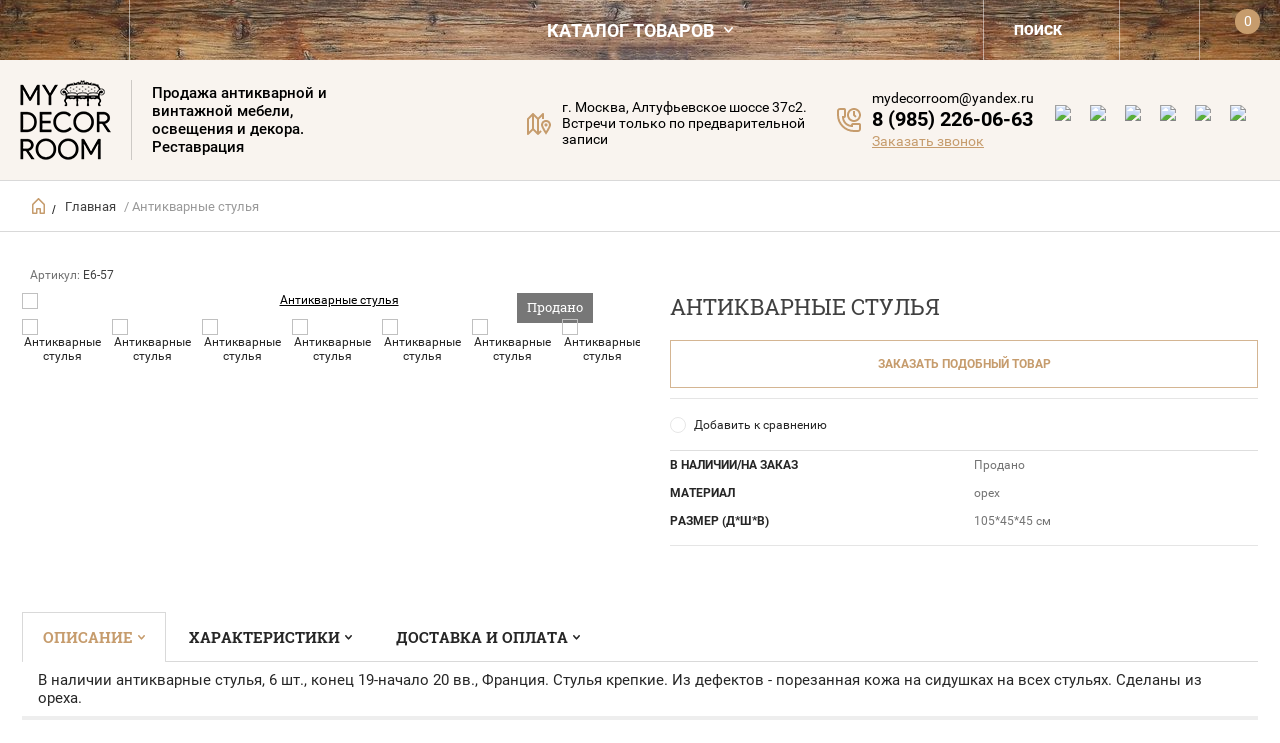

--- FILE ---
content_type: text/html; charset=utf-8
request_url: https://mydecorroom.com/internet-magazin/product/antikvarnye-stulya-1
body_size: 23515
content:


	        <!doctype html><html lang="ru"><head><meta charset="utf-8"><meta name="robots" content="all"/><title>Антикварные стулья E6-57 в магазине антикварной мебели MyDecorRoom в Москве</title><meta name="description" content="Антикварные стулья E6-57 в продаже в магазине MyDecorRoom. Переходите на сайт, чтобы узнать цену и наличие товара на складе. Можно купить предмет на заказ из Европы, доставка по Москве бесплатно"><meta name="keywords" content="Антикварные стулья E6-57"><meta name="SKYPE_TOOLBAR" content="SKYPE_TOOLBAR_PARSER_COMPATIBLE"><meta name="viewport" content="width=device-width, initial-scale=1.0, maximum-scale=1.0, user-scalable=no"><meta name="format-detection" content="telephone=no"><meta http-equiv="x-rim-auto-match" content="none">
<style>
 .site-phone-number { font-size: 15px !important;}
 body .site-addes-in .site-address-title { font-size: 15px !important;}
 body .site-addes-in { font-size: 15px !important;}
 .header-bot .td { vertical-align: top;}
 .site-phone { padding-top: 30px !important;}
 body .site-name .site-descriptor {font-size: 15px !important;}

</style>
<script src="/g/libs/jquery/1.10.2/jquery.min.js"></script><meta name="cmsmagazine" content="86368d8963b4f0f96b434aafa426cd49" />
<meta name="google-site-verification" content="-oDnBmnk0jVkbZjKzt5ELo3p8xzDw8SG-AHlf2U1yB4" />
<meta name="google-site-verification" content="Rcs-ahsq11Wzf8gv3zGl8F9BGHccyiMeAbNZvZ0zTZM" />
<meta name="yandex-verification" content="e17a2b949780d9b5" />
<meta name="google-site-verification" content="hVhf56vw6LS-DzEQuuoPtyt_g86le9WU7cORyxPu_gk" />

            <!-- 46b9544ffa2e5e73c3c971fe2ede35a5 -->
            <script src='/shared/s3/js/lang/ru.js'></script>
            <script src='/shared/s3/js/common.min.js'></script>
        <link rel='stylesheet' type='text/css' href='/shared/s3/css/calendar.css' /><link rel='stylesheet' type='text/css' href='/shared/highslide-4.1.13/highslide.min.css'/>
<script type='text/javascript' src='/shared/highslide-4.1.13/highslide-full.packed.js'></script>
<script type='text/javascript'>
hs.graphicsDir = '/shared/highslide-4.1.13/graphics/';
hs.outlineType = null;
hs.showCredits = false;
hs.lang={cssDirection:'ltr',loadingText:'Загрузка...',loadingTitle:'Кликните чтобы отменить',focusTitle:'Нажмите чтобы перенести вперёд',fullExpandTitle:'Увеличить',fullExpandText:'Полноэкранный',previousText:'Предыдущий',previousTitle:'Назад (стрелка влево)',nextText:'Далее',nextTitle:'Далее (стрелка вправо)',moveTitle:'Передвинуть',moveText:'Передвинуть',closeText:'Закрыть',closeTitle:'Закрыть (Esc)',resizeTitle:'Восстановить размер',playText:'Слайд-шоу',playTitle:'Слайд-шоу (пробел)',pauseText:'Пауза',pauseTitle:'Приостановить слайд-шоу (пробел)',number:'Изображение %1/%2',restoreTitle:'Нажмите чтобы посмотреть картинку, используйте мышь для перетаскивания. Используйте клавиши вперёд и назад'};</script>
<link rel="icon" href="/favicon.ico" type="image/x-icon">

<!--s3_require-->
<link rel="stylesheet" href="/g/basestyle/1.0.1/user/user.css" type="text/css"/>
<link rel="stylesheet" href="/g/basestyle/1.0.1/user/user.brown.css" type="text/css"/>
<script type="text/javascript" src="/g/basestyle/1.0.1/user/user.js" async></script>
<!--/s3_require-->

<!--s3_goal-->
<script src="/g/s3/goal/1.0.0/s3.goal.js"></script>
<script>new s3.Goal({map:{"27903":{"goal_id":"27903","object_id":"28507461","event":"submit","system":"metrika","label":"apt","code":"anketa"},"28103":{"goal_id":"28103","object_id":"28507261","event":"submit","system":"metrika","label":"apt","code":"anketa"},"28303":{"goal_id":"28303","object_id":"28507061","event":"submit","system":"metrika","label":"apt","code":"anketa"},"28503":{"goal_id":"28503","object_id":"28506661","event":"submit","system":"metrika","label":"apt","code":"anketa"},"185301":{"goal_id":"185301","object_id":"28507061","event":"submit","system":"metrika","label":"buy_one_click","code":"anketa"},"185901":{"goal_id":"185901","object_id":"28507261","event":"submit","system":"metrika","label":"call_back","code":"anketa"}}, goals: [], ecommerce:[{"ecommerce":{"detail":{"products":[{"id":"1514060700","name":"Антикварные стулья","price":48000,"brand":null,"category":"Новогодняя распродажа/Продано"}]}}}]});</script>
<!--/s3_goal-->




	<link rel="stylesheet" type="text/css" href="/g/shop2v2/default/css/theme.less.css">
<script type="text/javascript" src="/g/shop2v2/default/js/tpl.js"></script>
<script type="text/javascript" src="/g/shop2v2/default/js/baron.min.js"></script>
<script type="text/javascript" src="/g/shop2v2/default/js/shop2.2.js"></script>
<script type="text/javascript">shop2.init({"productRefs": {"1200769100":{"v_nalicii_na_zakaz":{"15513501":["1514060700"]},"material_145":{"\u043e\u0440\u0435\u0445":["1514060700"]},"razmer":{"105*45*45":["1514060700"]}}},"apiHash": {"getPromoProducts":"cd0afb02e96c261ca364180d0b44afc4","getSearchMatches":"be2dca045e22b98b202be85fc71f18cf","getFolderCustomFields":"19628adf4dfcb40523304b0218a4651c","getProductListItem":"f86e565f6f8899726a050379fb530ee1","cartAddItem":"c6fe5d34eee83de8a04c1f439073a0e6","cartRemoveItem":"32fa4ca9f320e02d765c216fab722029","cartUpdate":"e50089cfc8165710727bdef794c33352","cartRemoveCoupon":"6d53011b8513bee3b08d27737d56ca2a","cartAddCoupon":"cba9d4da826831dbf7af13848eea8ee5","deliveryCalc":"b4261929be88d79b5335a6a1305603f1","printOrder":"391a732e06203d2b52505d58c39f38eb","cancelOrder":"9fe986f0afe227ae7b1a795e59417313","cancelOrderNotify":"7fb28935a7fdbc1fee16d9067b01c08e","repeatOrder":"1f7541c92de28e3506469e10f6b99c6b","paymentMethods":"0dd8c5b66dd2320c48d1a7cb5480c3d5","compare":"f9d3b89e719e33e5e310d0553a6d942c"},"verId": 2137197,"mode": "product","step": "","uri": "/internet-magazin","IMAGES_DIR": "/d/","my": {"hide_share":true,"list_picture_enlarge":true,"params":"\u0425\u0430\u0440\u0430\u043a\u0442\u0435\u0440\u0438\u0441\u0442\u0438\u043a\u0438","accessory":"\u0410\u043a\u0441\u0441\u0435\u0441\u0441\u0443\u0430\u0440\u044b","kit":"\u041d\u0430\u0431\u043e\u0440","recommend":"\u0420\u0435\u043a\u043e\u043c\u0435\u043d\u0434\u0443\u0435\u043c\u044b\u0435","similar":"\u0412\u0430\u043c \u0442\u0430\u043a\u0436\u0435 \u043c\u043e\u0436\u0435\u0442 \u043f\u043e\u043d\u0440\u0430\u0432\u0438\u0442\u044c\u0441\u044f","modification":"\u041c\u043e\u0434\u0438\u0444\u0438\u043a\u0430\u0446\u0438\u0438","search_articl_text_hide":true,"special_alias":"\u0420\u0430\u0441\u043f\u0440\u043e\u0434\u0430\u0436\u0430","new_alias":"New","buy_alias":"\u0412 \u041a\u043e\u0440\u0437\u0438\u043d\u0443","show_rating_sort":true,"small_images_width":150,"collection_image_width":350,"collection_image_height":350,"cart_image_width":220,"cart_image_height":220,"hide_in_search":["vendors","new"]}});</script>
<style type="text/css">.product-item-thumb {width: 270px;}.product-item-thumb .product-image, .product-item-simple .product-image {height: 270px;width: 270px;}.product-item-thumb .product-amount .amount-title {width: 174px;}.product-item-thumb .product-price {width: 220px;}.shop2-product .product-side-l {width: 450px;}.shop2-product .product-image {height: 450px;width: 450px;}.shop2-product .product-thumbnails li {width: 140px;height: 140px;}</style>

	<script>
		var google_param = {
			ecomm_prodid: '1514060700',
			ecomm_totalvalue: '48000'
		}
	</script>


<link rel="stylesheet" href="/t/images/theme8/theme.min.scss.css"><link rel="stylesheet" href="/t/v9858/images/stylesseo.css"><link rel="stylesheet" href="/t/v9858/images/css/site.addons.scss.css?1770147099"><!--[if lt IE 10]><script src="/g/libs/ie9-svg-gradient/0.0.1/ie9-svg-gradient.min.js"></script><script src="/g/libs/jquery-placeholder/2.0.7/jquery.placeholder.min.js"></script><script src="/g/libs/jquery-textshadow/0.0.1/jquery.textshadow.min.js"></script><script src="/g/s3/misc/ie/0.0.1/ie.js"></script><![endif]--><!--[if lt IE 9]><script src="/g/libs/html5shiv/html5.js"></script><![endif]--><link rel="stylesheet" href="/t/v9858/images/css/bdr_style.scss.css"><link rel="stylesheet" href="/t/v9858/images/site.addons.scss.css"><link rel="stylesheet" href="/t/v9858/images/site_addons.scss.css"><script src="/t/v9858/images/js/seo_addons.js"></script><link rel="preload" href="/g/no_cookies.js" as="script"><link rel="stylesheet" href="/t/v9858/images/css/seo_addons.scss.css"><script src="/g/libs/lightgallery/v1.2.19/lightgallery.js"></script><script src="/t/v9858/images/js/lightgallery_zoom.min.js"></script><script type="text/javascript" src="/t/v9858/images/callback_anketa.js"></script><link rel="stylesheet" href="/g/libs/jquery-slick/1.9.0/slick.css"><link rel="stylesheet" href="/t/v9858/images/site.product.scss.css"><link rel="stylesheet" href="/t/v9858/images/css/popover_styles.scss.css"><link rel="stylesheet" href="/t/v9858/images/css/advantages.scss.css"><link rel="stylesheet" href="https://cdnjs.cloudflare.com/ajax/libs/OwlCarousel2/2.3.4/assets/owl.carousel.min.css"><link rel="stylesheet" href="https://cdnjs.cloudflare.com/ajax/libs/OwlCarousel2/2.3.4/assets/owl.theme.default.min.css"><script src="https://cdnjs.cloudflare.com/ajax/libs/OwlCarousel2/2.3.4/owl.carousel.min.js"></script><script src="/t/v9858/images/js/advantages.js"></script><link rel="stylesheet" href="/t/v9858/images/site.folders.scss.css"><link rel="stylesheet" href="/t/v9858/images/css/addon_style.scss.css"></head><body class="product_page"><div class="overlay"></div><nav class="menu-top-wrapper"><div class="close-menu"></div><ul class="menu-top"><li class="" class="opened active"><a href="/"  >Главная</a></li><li class=""><a href="/o-kompanii"  >О нас</a></li><li class=""><a href="/dekorirovaniye-i-restavratsiya"  >Декорирование и реставрация</a></li><li class="" class="has-child"><a href="/dostavka-i-oplata"  >Доставка и оплата</a><ul class="level-2"><li class=""><a href="/oplata_po_ssylke"  >Оплата предметов по ссылке</a></li><li class=""><a href="/kak-sovershit-pokupku"  >Как совершить покупку</a></li><li class=""><a href="/pravila-priyemki-gruzov-ot-transportnyh-kompanij"  >Правила приёмки грузов от транспортных компаний</a></li></ul></li><li class="" class="has-child"><a href="/sotrudnichestvo"  >Сотрудничество</a><ul class="level-2"><li class=""><a href="/dlya-postavshchikov-i-prodavzov"  >Для поставщиков и продавцов</a></li><li class=""><a href="/dlya-pokupateley"  >Для дизайнеров, архитекторов и декораторов</a></li><li class=""><a href="/prokat"  >Для проката</a></li></ul></li><li class=""><a href="/novosti"  >Новости</a></li><li class="" class="has-child"><a href="/statyi"  >Статьи</a><ul class="level-2"><li class=""><a href="/mebel-dlya-intererov-v-razlichnyh-stilyah"  >Мебель для интерьеров в различных стилях</a></li><li class=""><a href="/slovar-dlya-antikvara-i-kollekcionera"  >Словарь для антиквара и коллекционера</a></li></ul></li><li class=""><a href="/vopros-otvet"  >Вопрос-ответ</a></li><li class=""><a href="/otzyvy"  >Отзывы</a></li><li class=""><a href="/kontakty"  >Контакты</a></li></ul></nav><div class="cart-wr-in"><div class="block-body"><div class="cart-icon"></div><div class="close-cart"></div><div class="shop-cart-opened"></div></div></div><div class="shop2-block login-form ">
	<div class="block-body">
		<div class="close-login"></div>
				<form method="post" action="/users">
			<input type="hidden" name="mode" value="login" />
			<div class="row">
				<label class="field text"><input type="text" name="login" id="login" tabindex="1" value="" placeholder="Логин или e-mail"/></label>
			</div>
			<div class="row">
				<label class="field password"><input type="password" name="password" id="password" tabindex="2" value="" placeholder="Пароль"/></label>
			</div>
			<a class="frg_pass" href="/users/forgot_password">Забыли пароль?</a>
			<button type="submit" class="signin-btn" tabindex="3">Войти</button>
		<div class="clear-container"></div>			
		<re-captcha data-captcha="recaptcha"
     data-name="captcha"
     data-sitekey="6LfLhZ0UAAAAAEB4sGlu_2uKR2xqUQpOMdxygQnA"
     data-lang="ru"
     data-rsize="invisible"
     data-type="image"
     data-theme="light"></re-captcha></form>

		
		<a class="registration" href="/users/register" class="register">Регистрация</a>
		
		
	</div>
</div><div class="search-form-wrap"><div class="search-close"></div><form class="search-form" action="/search" method="get"><input type="text" class="search-text" name="search" onblur="this.value=this.value==''?'Введите ключевое слово':this.value" onfocus="this.value=this.value=='Введите ключевое слово'?'':this.value;" value="Введите ключевое слово" /><input class="search-button" type="submit" value="" /><re-captcha data-captcha="recaptcha"
     data-name="captcha"
     data-sitekey="6LfLhZ0UAAAAAEB4sGlu_2uKR2xqUQpOMdxygQnA"
     data-lang="ru"
     data-rsize="invisible"
     data-type="image"
     data-theme="light"></re-captcha></form><div class="clear-container"></div>
    
<div class="shop2-block search-form opened">
	<div class="block-title">
		<strong>Расширенный поиск</strong>
		<span>&nbsp;</span>
	</div>
	<div class="block-body">
		<form action="/internet-magazin/search" enctype="multipart/form-data">
			<input type="hidden" name="sort_by" value=""/>
			
							<div class="row">
					<label class="row-title" for="shop2-name">Название:</label>
					<input type="text" name="s[name]" size="20" id="shop2-name" placeholder="Введите ключевое слово" value="" />
				</div>
						
							<div class="row clear-self">
					<div class="row-title">Цена руб.</div>
				<div class="param-wrap param_range price range_slider_wrapper">
                    <div class="td param-body">
                        <div class="price_range price_bg_r clear-self">
                        	<label class="range min">
                                <input name="s[price][min]" type="text" size="5" class="small low" value="0" />
                            </label>
                            <label class="range max">    
    							<input name="s[price][max]" type="text" size="5" class="small hight"  value="2500000" />
    						</label>	
                        </div>
                        <div class="input_range_slider"></div>
                    </div>
                </div>
				</div>
			
							<div class="row">
					<label class="row-title" for="shop2-article">Артикул:</label>
					<input type="text" name="s[article]" id="shop2-article" value="" />
				</div>
			
							<div class="row">
					<label class="row-title" for="shop2-text">Текст:</label>
					<input type="text" name="search_text" size="20" id="shop2-text"  value="" />
				</div>
			
			
							<div class="row">
					<div class="row-title">Выберите категорию:</div>
					<select name="s[folder_id]" id="s[folder_id]">
						<option value="">Все</option>
																											                            <option value="3884701" >
	                                 Распродажа
	                            </option>
	                        														                            <option value="247427107" >
	                                 Антикварная мебель
	                            </option>
	                        														                            <option value="50469709" >
	                                &raquo; Антикварная мебель из Европы
	                            </option>
	                        														                            <option value="51457109" >
	                                &raquo; Антиквариат из Китая
	                            </option>
	                        														                            <option value="44387708" >
	                                &raquo; Буфеты
	                            </option>
	                        														                            <option value="44387908" >
	                                &raquo; Шкафы
	                            </option>
	                        														                            <option value="44388108" >
	                                &raquo; Витрины и кабинеты
	                            </option>
	                        														                            <option value="44468708" >
	                                &raquo; Комоды
	                            </option>
	                        														                            <option value="44469108" >
	                                &raquo; Тумбы
	                            </option>
	                        														                            <option value="44469308" >
	                                &raquo; Подставки
	                            </option>
	                        														                            <option value="44469508" >
	                                &raquo; Стулья
	                            </option>
	                        														                            <option value="44469708" >
	                                &raquo; Кресла
	                            </option>
	                        														                            <option value="44469908" >
	                                &raquo; Наборы
	                            </option>
	                        														                            <option value="44473308" >
	                                &raquo; Обеденные столы
	                            </option>
	                        														                            <option value="44473508" >
	                                &raquo; Письменные столы
	                            </option>
	                        														                            <option value="44473708" >
	                                &raquo; Бюро
	                            </option>
	                        														                            <option value="44473908" >
	                                &raquo; Столики
	                            </option>
	                        														                            <option value="44474108" >
	                                &raquo; Консоли
	                            </option>
	                        														                            <option value="44474308" >
	                                &raquo; Трюмо
	                            </option>
	                        														                            <option value="44474508" >
	                                &raquo; Секретеры
	                            </option>
	                        														                            <option value="44474908" >
	                                &raquo; Туалетные столики
	                            </option>
	                        														                            <option value="44475308" >
	                                &raquo; Диваны
	                            </option>
	                        														                            <option value="44475508" >
	                                &raquo; Кровати
	                            </option>
	                        														                            <option value="44475708" >
	                                &raquo; Скамейки и банкетки
	                            </option>
	                        														                            <option value="207842708" >
	                                &raquo; Мебель Ампир
	                            </option>
	                        														                            <option value="207845908" >
	                                &raquo; Мебель Модерн
	                            </option>
	                        														                            <option value="207846108" >
	                                &raquo; Мебель в стиле Классицизм
	                            </option>
	                        														                            <option value="207846508" >
	                                &raquo; Антиквариат Ренессанс
	                            </option>
	                        														                            <option value="207857908" >
	                                &raquo; в стиле Рококо
	                            </option>
	                        														                            <option value="223536308" >
	                                &raquo; Антикварная мебель в стиле Историзм
	                            </option>
	                        														                            <option value="50456709" >
	                                &raquo; Мебель Шинуазри
	                            </option>
	                        														                            <option value="50469509" >
	                                &raquo; в стиле Чиппендейл
	                            </option>
	                        														                            <option value="94344309" >
	                                &raquo; 18 век
	                            </option>
	                        														                            <option value="94344509" >
	                                &raquo; 19 век
	                            </option>
	                        														                            <option value="94344709" >
	                                &raquo; 20 вв.
	                            </option>
	                        														                            <option value="377933261" >
	                                 Новинки
	                            </option>
	                        														                            <option value="295287261" >
	                                 Стулья и кресла
	                            </option>
	                        														                            <option value="295287461" >
	                                &raquo; Стулья
	                            </option>
	                        														                            <option value="295292461" >
	                                &raquo; Кресла
	                            </option>
	                        														                            <option value="358516803" >
	                                &raquo; Наборы
	                            </option>
	                        														                            <option value="295294861" >
	                                &raquo; Табуретки
	                            </option>
	                        														                            <option value="295285861" >
	                                 Шкафы и буфеты
	                            </option>
	                        														                            <option value="295286061" >
	                                &raquo; Шкафы
	                            </option>
	                        														                            <option value="241831701" >
	                                &raquo;&raquo; Платяные шкафы
	                            </option>
	                        														                            <option value="241887101" >
	                                &raquo;&raquo; Книжные шкафы
	                            </option>
	                        														                            <option value="295286261" >
	                                &raquo; Буфеты
	                            </option>
	                        														                            <option value="295286461" >
	                                &raquo; Витрины и кабинеты
	                            </option>
	                        														                            <option value="295286661" >
	                                 Комоды и тумбы
	                            </option>
	                        														                            <option value="295286861" >
	                                &raquo; Комоды
	                            </option>
	                        														                            <option value="45923307" >
	                                &raquo; Поставцы и десертницы
	                            </option>
	                        														                            <option value="295298261" >
	                                &raquo; Тумбы
	                            </option>
	                        														                            <option value="247477907" >
	                                &raquo; Подставки
	                            </option>
	                        														                            <option value="304393461" >
	                                 Диваны и кровати
	                            </option>
	                        														                            <option value="308271061" >
	                                &raquo; Диваны
	                            </option>
	                        														                            <option value="308271261" >
	                                &raquo; Кровати
	                            </option>
	                        														                            <option value="459240103" >
	                                &raquo; Скамейки и банкетки
	                            </option>
	                        														                            <option value="295295061" >
	                                 Столы и бюро
	                            </option>
	                        														                            <option value="2552501" >
	                                &raquo; Обеденные столы
	                            </option>
	                        														                            <option value="295297661" >
	                                &raquo; Письменные столы
	                            </option>
	                        														                            <option value="295297461" >
	                                &raquo; Бюро
	                            </option>
	                        														                            <option value="295295461" >
	                                &raquo; Столики
	                            </option>
	                        														                            <option value="295295661" >
	                                &raquo; Консоли
	                            </option>
	                        														                            <option value="398884261" >
	                                &raquo; Трюмо
	                            </option>
	                        														                            <option value="247459307" >
	                                &raquo; Секретеры
	                            </option>
	                        														                            <option value="247561307" >
	                                &raquo; Туалетные столики
	                            </option>
	                        														                            <option value="295296261" >
	                                 Освещение
	                            </option>
	                        														                            <option value="295296461" >
	                                &raquo; Бра
	                            </option>
	                        														                            <option value="295296661" >
	                                &raquo; Люстры
	                            </option>
	                        														                            <option value="295296861" >
	                                &raquo; Лампы
	                            </option>
	                        														                            <option value="295297061" >
	                                &raquo; Торшеры
	                            </option>
	                        														                            <option value="247754107" >
	                                &raquo; Светильники
	                            </option>
	                        														                            <option value="295282861" >
	                                 Часы антикварные
	                            </option>
	                        														                            <option value="295285261" >
	                                &raquo; Настольные часы
	                            </option>
	                        														                            <option value="295285461" >
	                                &raquo; Напольные часы
	                            </option>
	                        														                            <option value="295285661" >
	                                &raquo; Настенные часы
	                            </option>
	                        														                            <option value="59399709" >
	                                &raquo; Каминные часы
	                            </option>
	                        														                            <option value="295298661" >
	                                 Интерьер
	                            </option>
	                        														                            <option value="295298861" >
	                                &raquo; Вазы и горшки
	                            </option>
	                        														                            <option value="267779301" >
	                                &raquo;&raquo; Китайские вазы
	                            </option>
	                        														                            <option value="295299061" >
	                                &raquo; Зеркала и рамы
	                            </option>
	                        														                            <option value="295298461" >
	                                &raquo; Вешалки
	                            </option>
	                        														                            <option value="125530701" >
	                                &raquo; Подсвечники и канделябры
	                            </option>
	                        														                            <option value="295299461" >
	                                &raquo; Статуэтки
	                            </option>
	                        														                            <option value="240044504" >
	                                &raquo; Шкатулки
	                            </option>
	                        														                            <option value="247574707" >
	                                &raquo; Ширмы
	                            </option>
	                        														                            <option value="247631907" >
	                                &raquo; Сундуки и кофры
	                            </option>
	                        														                            <option value="295300461" >
	                                &raquo; Другие предметы старины
	                            </option>
	                        														                            <option value="247736907" >
	                                &raquo;&raquo; Пепельницы
	                            </option>
	                        														                            <option value="464785103" >
	                                 Кухонная и домашняя утварь
	                            </option>
	                        														                            <option value="194508901" >
	                                &raquo; Сервизы
	                            </option>
	                        														                            <option value="194559501" >
	                                &raquo; Подносы
	                            </option>
	                        														                            <option value="241822701" >
	                                &raquo; Чайники, кофейники
	                            </option>
	                        														                            <option value="241829901" >
	                                &raquo; Блюда
	                            </option>
	                        														                            <option value="241831301" >
	                                &raquo; Конфетницы, фруктовницы
	                            </option>
	                        														                            <option value="267724301" >
	                                &raquo; Кувшины, графины, декантеры
	                            </option>
	                        														                            <option value="241908901" >
	                                 Серебро и посеребрение
	                            </option>
	                        														                            <option value="241806101" >
	                                &raquo; Столовое серебро
	                            </option>
	                        														                            <option value="241912501" >
	                                 Фарфор и керамика
	                            </option>
	                        														                            <option value="194505501" >
	                                &raquo; Фарфоровые статуэтки
	                            </option>
	                        														                            <option value="267746501" >
	                                &raquo; Посуда из фарфора
	                            </option>
	                        														                            <option value="267744701" >
	                                 Стекло, хрусталь
	                            </option>
	                        														                            <option value="151199913" >
	                                 Бронза
	                            </option>
	                        														                            <option value="249223101" >
	                                 Текстиль
	                            </option>
	                        														                            <option value="96830501" >
	                                &raquo; Ковры
	                            </option>
	                        														                            <option value="194562501" >
	                                &raquo; Гобелены
	                            </option>
	                        														                            <option value="249223301" >
	                                &raquo; Скатерти
	                            </option>
	                        														                            <option value="464785303" >
	                                 Картины
	                            </option>
	                        														                            <option value="13854102" >
	                                &raquo; Антикварные картины
	                            </option>
	                        														                            <option value="68366902" >
	                                &raquo; Современные картины
	                            </option>
	                        														                            <option value="94355509" >
	                                 Аксессуары
	                            </option>
	                        											</select>
				</div>

				<div id="shop2_search_custom_fields"></div>
			
						<div id="shop2_search_global_fields">
				
			
			
												<div class="row">
						<div class="row-title">В наличии/на заказ:</div>
						<select name="s[v_nalicii_na_zakaz]" data-placeholder="В наличии">
														
																																<option value="134679861">В наличии</option>
																									<option value="">Все</option>
																	<option value="134680061">На заказ</option>
																									<option value="15513501">Продано</option>
																					</select>
					</div>
							

					
			
												<div class="row">
						<div class="row-title">Стиль:</div>
						<select name="s[stil_]">
															<option value="">Все</option>
														
																								<option value="134679461">Готика</option>
																	<option value="134679661">Ренессанс</option>
																	<option value="139444461">Луи XV</option>
																	<option value="139444661">Луи XVI</option>
																	<option value="139526261">Луи Филипп</option>
																	<option value="139528661">Чиппендейл</option>
																	<option value="140446061">Классицизм</option>
																	<option value="140446261">Неоклассицизм</option>
																	<option value="140627461">Скандинавский</option>
																	<option value="140627861">Тонет</option>
																	<option value="140628061">Ар-деко</option>
																	<option value="140637461">Генри II</option>
																	<option value="140638061">Викторианский</option>
																	<option value="198604461">Шинуазри</option>
																	<option value="199227661">Королева Анна</option>
																	<option value="200014061">Модерн</option>
																	<option value="205186461">Рококо</option>
																	<option value="205186861">Барокко</option>
																	<option value="206193661">Ар-нуво</option>
																	<option value="207028461">Мехельс</option>
																	<option value="207028661">Бретонь</option>
																	<option value="210839861">Ампир</option>
																	<option value="67838103">Натюрморт</option>
																	<option value="79457503">Неоренессанс</option>
																	<option value="79457703">Неорококо</option>
																	<option value="83133903">Эдвардианский</option>
																	<option value="95132702">Rustique Hall</option>
																	<option value="95133902">Лиеж</option>
																	<option value="96542702">Фламандский</option>
																	<option value="98022502">Рустиковый</option>
																	<option value="98461102">Охотничий</option>
																	<option value="112517302">Брюгель</option>
																	<option value="152687302">Деревенский</option>
																	<option value="160471102">Восточный</option>
																	<option value="160471502">Английский</option>
																	<option value="3203704">Каподимонти</option>
																	<option value="5845304">Мурано</option>
																	<option value="7299904">Тюдор</option>
																	<option value="9095104">Делфт</option>
																	<option value="10219904">Swarowski</option>
																	<option value="13297904">Rustique</option>
																	<option value="13308104">Империя</option>
																	<option value="15794504">Masarin</option>
																	<option value="18072704">Бретань</option>
																	<option value="23935104">Comtoise</option>
																	<option value="24005904">Заансе</option>
																	<option value="26139904">Тенирс</option>
																	<option value="32731104">Якобинский</option>
																	<option value="47812504">Painetiere</option>
																	<option value="77230704">Имари</option>
																	<option value="81132304">Гауда</option>
																	<option value="86571904">Штейн</option>
																	<option value="90349104">Лимож</option>
																	<option value="101740704">Китайский</option>
																	<option value="102415904">Испанский</option>
																	<option value="122396904">Рембрандта</option>
																	<option value="137306104">Наполеон III</option>
																	<option value="137359904">Кантри</option>
																	<option value="205535304">Инкрустированный</option>
																	<option value="205535704">Возрождение</option>
																	<option value="207335704">Marie Thérèse</option>
																	<option value="212841304">Сацума</option>
																	<option value="212854704">Индийский</option>
																	<option value="214928304">Вестминстер</option>
																	<option value="214930104">Boch</option>
																	<option value="222857904">Commodoor 31 day</option>
																	<option value="169983705">Историзм</option>
																	<option value="192482705">Необарокко</option>
																	<option value="195242305">Венецианский</option>
																	<option value="234794105">Queen Ann</option>
																	<option value="7706106">Сталинский ампир</option>
																	<option value="82786306">Честерфилд</option>
																	<option value="64966507">Mazarin</option>
																	<option value="85229107">Louis Philippe</option>
																	<option value="179620907">Westminster</option>
																	<option value="181865907">Belge</option>
																	<option value="181880307">Jocobean</option>
																	<option value="36326708">Британский</option>
																	<option value="55779908">Louis XIV</option>
																	<option value="114612108">Луи XIV</option>
																	<option value="200115908">Louis XV</option>
																	<option value="233690708">Louis XVI</option>
																	<option value="288541908">Kieninger</option>
																	<option value="146363109">Chesterfield</option>
																	<option value="147308109">Французский</option>
																	<option value="150028309">Capodimonte</option>
																	<option value="167316909">Голландский</option>
																	<option value="181542309">Тиффани</option>
																	<option value="186501909">Stein</option>
																	<option value="194376509">Бидермейер</option>
																	<option value="336398909">Неоготика</option>
																	<option value="343918909">бохо</option>
																	<option value="351763709">маркетри</option>
																	<option value="362948309">mid-century</option>
																	<option value="437841709">севр</option>
																	<option value="447786309">этнический</option>
																	<option value="472666309">Югендстиль</option>
																	<option value="105466313">Ориентальном</option>
																	<option value="284702113">Булль</option>
																	<option value="410787313">милитари</option>
																	<option value="846549913">Marie Thrse</option>
																	<option value="1020399913">mid century modern</option>
																					</select>
					</div>
							

															</div>
						
			
																																																																																	    <div class="row">
				        <div class="row-title">Новинка:</div>
			            			            <select name="s[flags][2]">
				            <option value="">Все</option>
				            <option value="1">да</option>
				            <option value="0">нет</option>
				        </select>
				    </div>
		    											
							<div class="row">
					<div class="row-title">Результатов на странице:</div>
					<select name="s[products_per_page]">
									            				            				            <option value="15">15</option>
			            				            				            <option value="30">30</option>
			            				            				            <option value="45">45</option>
			            				            				            <option value="60">60</option>
			            				            				            <option value="75">75</option>
			            				            				            <option value="90">90</option>
			            					</select>
				</div>
			
			<div class="clear-container"></div>
			<div class="row">
				<button type="submit" class="search-btn">Найти</button>
			</div>
		<re-captcha data-captcha="recaptcha"
     data-name="captcha"
     data-sitekey="6LfLhZ0UAAAAAEB4sGlu_2uKR2xqUQpOMdxygQnA"
     data-lang="ru"
     data-rsize="invisible"
     data-type="image"
     data-theme="light"></re-captcha></form>
		<div class="clear-container"></div>
	</div>
</div><!-- Search Form --></div><div class="folders-shared"><div class="close-folders"></div><ul class="folders"><li class=""><a href="/internet-magazin/folder/rasprodazha"  ><span>Распродажа</span></a></li><li class="no_ul" class="has-submenu"><a href="/antikvarnaya-mebel"  ><span>Антикварная мебель</span></a><ul class="level-2"><li class=""><a href="/internet-magazin/folder/antikvariat-iz-evropy"  ><span>Антикварная мебель из Европы</span></a></li><li class=""><a href="/internet-magazin/folder/iz-kitaya"  ><span>Антиквариат из Китая</span></a></li><li class=""><a href="/folder/bufety"  ><span>Буфеты</span></a></li><li class=""><a href="/folder/shkafy"  ><span>Шкафы</span></a></li><li class=""><a href="/folder/vitriny-i-kabinety"  ><span>Витрины и кабинеты</span></a></li><li class=""><a href="/folder/komody"  ><span>Комоды</span></a></li><li class=""><a href="/folder/tumby"  ><span>Тумбы</span></a></li><li class=""><a href="/folder/podstavki"  ><span>Подставки</span></a></li><li class=""><a href="/folder/stulya"  ><span>Стулья</span></a></li><li class=""><a href="/folder/kresla"  ><span>Кресла</span></a></li><li class=""><a href="/folder/nabory"  ><span>Наборы</span></a></li><li class=""><a href="/folder/obedennye-stoly"  ><span>Обеденные столы</span></a></li><li class=""><a href="/folder/pismennye-stoly"  ><span>Письменные столы</span></a></li><li class=""><a href="/folder/byuro"  ><span>Бюро</span></a></li><li class=""><a href="/folder/stoliki"  ><span>Столики</span></a></li><li class=""><a href="/folder/konsoli"  ><span>Консоли</span></a></li><li class=""><a href="/folder/tryumo"  ><span>Трюмо</span></a></li><li class=""><a href="/folder/sekretery"  ><span>Секретеры</span></a></li><li class=""><a href="/folder/tualetnye-stoliki"  ><span>Туалетные столики</span></a></li><li class=""><a href="/folder/divany"  ><span>Диваны</span></a></li><li class=""><a href="/folder/krovati"  ><span>Кровати</span></a></li><li class=""><a href="/folder/skamejki-i-banketki"  ><span>Скамейки и банкетки</span></a></li><li class=""><a href="/internet-magazin/folder/mebel-ampir"  ><span>Мебель Ампир</span></a></li><li class=""><a href="/internet-magazin/folder/mebel-v-stile-modern"  ><span>Мебель Модерн</span></a></li><li class=""><a href="/internet-magazin/folder/mebel-v-stile-klassicizm"  ><span>Мебель в стиле Классицизм</span></a></li><li class=""><a href="/internet-magazin/folder/antikvariat-v-stile-renessans"  ><span>Антиквариат Ренессанс</span></a></li><li class=""><a href="/internet-magazin/folder/antikvarnaya-mebel-rokoko-1"  ><span>в стиле Рококо</span></a></li><li class=""><a href="/internet-magazin/folder/antikvarnaya-mebel-v-stile-istorizm"  ><span>Антикварная мебель в стиле Историзм</span></a></li><li class=""><a href="/internet-magazin/folder/antikvarnaya-mebel-v-stile-shinuazri-1"  ><span>Мебель Шинуазри</span></a></li><li class=""><a href="/internet-magazin/folder/antikvariat-v-stile-chippendejl"  ><span>в стиле Чиппендейл</span></a></li><li class=""><a href="/internet-magazin/folder/18-vek-1"  ><span>18 век</span></a></li><li class=""><a href="/internet-magazin/folder/19-vek-1"  ><span>19 век</span></a></li><li class=""><a href="/internet-magazin/folder/20-vv"  ><span>20 вв.</span></a></li></ul></li><li class=""><a href="/internet-magazin/folder/novinka"  ><span>Новинки</span></a></li><li class="" class="has-submenu"><a href="/internet-magazin/folder/antikvarnye-stulya-i-kresla-all"  ><span>Стулья и кресла</span></a><ul class="level-2"><li class=""><a href="/internet-magazin/folder/antikvarnye-stulya"  ><span>Стулья</span></a></li><li class=""><a href="/internet-magazin/folder/antikvarnye-kresla"  ><span>Кресла</span></a></li><li class=""><a href="/internet-magazin/folder/antikvarnye-nabory-stulev-i-kresel"  ><span>Наборы</span></a></li><li class=""><a href="/internet-magazin/folder/antikvarnye-taburetki"  ><span>Табуретки</span></a></li></ul></li><li class="" class="has-submenu"><a href="/internet-magazin/folder/antikvarnye-shkafy-i-bufety"  ><span>Шкафы и буфеты</span></a><ul class="level-2"><li class="" class="has-submenu"><a href="/internet-magazin/folder/antikvarnye-shkafy"  ><span>Шкафы</span></a><ul class="level-3"><li class=""><a href="/internet-magazin/folder/antikvarnye-platyanye-shkafy"  ><span>Платяные шкафы</span></a></li><li class=""><a href="/internet-magazin/folder/antikvarnye-knizhnye-shkafy"  ><span>Книжные шкафы</span></a></li></ul></li><li class=""><a href="/internet-magazin/folder/antikvarnye-bufety"  ><span>Буфеты</span></a></li><li class=""><a href="/internet-magazin/folder/antikvarnye-vitriny"  ><span>Витрины и кабинеты</span></a></li></ul></li><li class="" class="has-submenu"><a href="/internet-magazin/folder/antikvarnye-komody-i-tumby"  ><span>Комоды и тумбы</span></a><ul class="level-2"><li class=""><a href="/internet-magazin/folder/antikvarnye-komody"  ><span>Комоды</span></a></li><li class=""><a href="/internet-magazin/folder/postavcy-i-desertnicy"  ><span>Поставцы и десертницы</span></a></li><li class=""><a href="/internet-magazin/folder/antikvarnye-tumby"  ><span>Тумбы</span></a></li><li class=""><a href="/folder/antikvarnye-posdtavki"  ><span>Подставки</span></a></li></ul></li><li class="" class="has-submenu"><a href="/internet-magazin/folder/antikvarnye-divany-i-krovati"  ><span>Диваны и кровати</span></a><ul class="level-2"><li class=""><a href="/internet-magazin/folder/antikvarnye-divany"  ><span>Диваны</span></a></li><li class=""><a href="/internet-magazin/folder/antikvarnye-krovati"  ><span>Кровати</span></a></li><li class=""><a href="/internet-magazin/folder/antikvarnye-skamejki-i-banketki"  ><span>Скамейки и банкетки</span></a></li></ul></li><li class="" class="has-submenu"><a href="/internet-magazin/folder/antikvarnye-stoly"  ><span>Столы и бюро</span></a><ul class="level-2"><li class=""><a href="/internet-magazin/folder/antikvarnye-obedennye-stoly"  ><span>Обеденные столы</span></a></li><li class=""><a href="/internet-magazin/folder/antikvarnye-pismennye-stoly"  ><span>Письменные столы</span></a></li><li class=""><a href="/internet-magazin/folder/antikvarnye-byuro"  ><span>Бюро</span></a></li><li class=""><a href="/internet-magazin/folder/antikvarnye-stoliki"  ><span>Столики</span></a></li><li class=""><a href="/internet-magazin/folder/antikvarnye-konsoli"  ><span>Консоли</span></a></li><li class=""><a href="/internet-magazin/folder/antikvarnye-tryumo"  ><span>Трюмо</span></a></li><li class=""><a href="/folder/antikvarnye-sekretery"  ><span>Секретеры</span></a></li><li class=""><a href="/folder/antikvarnye-tualetnye-stoliki"  ><span>Туалетные столики</span></a></li></ul></li><li class="" class="has-submenu"><a href="/internet-magazin/folder/osveshcheniye"  ><span>Освещение</span></a><ul class="level-2"><li class=""><a href="/internet-magazin/folder/antikvarnye-bra"  ><span>Бра</span></a></li><li class=""><a href="/internet-magazin/folder/antikvarnye-lyustry"  ><span>Люстры</span></a></li><li class=""><a href="/internet-magazin/folder/antikvarnye-lampy"  ><span>Лампы</span></a></li><li class=""><a href="/internet-magazin/folder/antikvarnye-torshery"  ><span>Торшеры</span></a></li><li class=""><a href="/folder/antikvarnye-svetilniki"  ><span>Светильники</span></a></li></ul></li><li class="" class="has-submenu"><a href="/internet-magazin/folder/antikvarnye-chasy"  ><span>Часы антикварные</span></a><ul class="level-2"><li class=""><a href="/internet-magazin/folder/nastolnye-antikvarnye-chasy"  ><span>Настольные часы</span></a></li><li class=""><a href="/internet-magazin/folder/napolnye-antikvarnye-chasy"  ><span>Напольные часы</span></a></li><li class=""><a href="/internet-magazin/folder/nastennye-antikvarnye-chasy"  ><span>Настенные часы</span></a></li><li class=""><a href="/internet-magazin/folder/kaminnye-chasy"  ><span>Каминные часы</span></a></li></ul></li><li class="" class="has-submenu"><a href="/internet-magazin/folder/predmety-interyera"  ><span>Интерьер</span></a><ul class="level-2"><li class="" class="has-submenu"><a href="/internet-magazin/folder/antikvarnye-vazy"  ><span>Вазы и горшки</span></a><ul class="level-3"><li class=""><a href="/internet-magazin/folder/antikvarnye-kitajskie-vazy"  ><span>Китайские вазы</span></a></li></ul></li><li class=""><a href="/internet-magazin/folder/antikvarnye-zerkala"  ><span>Зеркала и рамы</span></a></li><li class=""><a href="/internet-magazin/folder/veshalki"  ><span>Вешалки</span></a></li><li class=""><a href="/internet-magazin/folder/podsvechniki-i-kandelyabry"  ><span>Подсвечники и канделябры</span></a></li><li class=""><a href="/internet-magazin/folder/statuetki"  ><span>Статуэтки</span></a></li><li class=""><a href="/internet-magazin/folder/antikvarnye-shkatulki"  ><span>Шкатулки</span></a></li><li class=""><a href="/folder/antikvarnye-shirmy"  ><span>Ширмы</span></a></li><li class=""><a href="/folder/antikvarnye-sunduki-i-kofry"  ><span>Сундуки и кофры</span></a></li><li class="" class="has-submenu"><a href="/internet-magazin/folder/drugie-antikvarnye-predmety-stariny"  ><span>Другие предметы старины</span></a><ul class="level-3"><li class=""><a href="/internet-magazin/folder/antikvarnye-pepelnicy"  ><span>Пепельницы</span></a></li></ul></li></ul></li><li class="" class="has-submenu"><a href="/internet-magazin/folder/predmety-utvari"  ><span>Кухонная и домашняя утварь</span></a><ul class="level-2"><li class=""><a href="/internet-magazin/folder/anikavarnye-servizy"  ><span>Сервизы</span></a></li><li class=""><a href="/internet-magazin/folder/antikvarnye-podnosy"  ><span>Подносы</span></a></li><li class=""><a href="/internet-magazin/folder/antikvarnye-chajniki-kofejniki"  ><span>Чайники, кофейники</span></a></li><li class=""><a href="/internet-magazin/folder/antikvarnye-blyuda"  ><span>Блюда</span></a></li><li class=""><a href="/internet-magazin/folder/antikvarnye-konfetnicy-fruktovnicy"  ><span>Конфетницы, фруктовницы</span></a></li><li class=""><a href="/internet-magazin/folder/antikvarnye-kuvshiny-grafiny-dekantery"  ><span>Кувшины, графины, декантеры</span></a></li></ul></li><li class="" class="has-submenu"><a href="/internet-magazin/folder/antikvarnoe-serebro"  ><span>Серебро и посеребрение</span></a><ul class="level-2"><li class=""><a href="/internet-magazin/folder/antikvarnoe-stolovoe-serebro"  ><span>Столовое серебро</span></a></li></ul></li><li class="" class="has-submenu"><a href="/internet-magazin/folder/antikvarnyj-farfor"  ><span>Фарфор и керамика</span></a><ul class="level-2"><li class=""><a href="/internet-magazin/folder/farforovye-statuetki"  ><span>Фарфоровые статуэтки</span></a></li><li class=""><a href="/internet-magazin/folder/antikvarnaya-posuda-iz-farfora"  ><span>Посуда из фарфора</span></a></li></ul></li><li class=""><a href="/internet-magazin/folder/antikvarnoe-steklo-hrustal"  ><span>Стекло, хрусталь</span></a></li><li class=""><a href="/internet-magazin/folder/bronza"  ><span>Бронза</span></a></li><li class="" class="has-submenu"><a href="/internet-magazin/folder/antikvarnyj-tekstil"  ><span>Текстиль</span></a><ul class="level-2"><li class=""><a href="/internet-magazin/folder/antikvarnye-kovry"  ><span>Ковры</span></a></li><li class=""><a href="/internet-magazin/folder/gobeleny"  ><span>Гобелены</span></a></li><li class=""><a href="/internet-magazin/folder/antikvarnye-skaterti"  ><span>Скатерти</span></a></li></ul></li><li class="" class="has-submenu"><a href="/internet-magazin/folder/kartiny"  ><span>Картины</span></a><ul class="level-2"><li class=""><a href="/internet-magazin/folder/antikvarnye-kartiny"  ><span>Антикварные картины</span></a></li><li class=""><a href="/internet-magazin/folder/sovremennye-kartiny"  ><span>Современные картины</span></a></li></ul></li><li class=""><a href="/internet-magazin/folder/aksessuary"  ><span>Аксессуары</span></a></li></ul></div><div class="site-wrapper page-in product-page"><header role="banner" class="site-header"><div class="header-top-panel"><div class="menu-icon"></div><div class="shop-cart-wr"><div class="cart-ico"></div><div id="shop2-cart-preview">
	<div class="cart-wr">
		<div class="shop2-block cart-preview">
		<div class="block_title empty">
			<div class="cart_amount">0</div>
		</div>
		</div>
	</div>
</div><!-- Cart Preview --></div><div class="block-title login-ico"></div><div class="site-search-wr"><div class="search-ico"><span>Поиск</span></div></div><div class="folders-title">Каталог товаров</div><div class="folders-title smal">Каталог</div></div><div class="header-bot"><div class="logoWr"><a class="logoImg" href="//mydecorroom.com"><img src="/d/logo_02.png" width="91" alt="MyDecorRoom"></a><div class="name-desc-wrap"><div class="site-descriptor">Продажа антикварной и винтажной мебели, освещения и декора. Реставрация</div></div></div><div class="headerRight"><div class="contactWr"><div class="address_top"><div class="body">г. Москва, Алтуфьевское шоссе 37с2. <br />
Встречи только по предварительной <br />
записи</div></div><div class="phonesTop"><div class="time_work">mydecorroom@yandex.ru</div><div class="phonesList"><div><a href="tel:8 (985) 226-06-63">8 (985) 226-06-63</a></div></div><a class="callback" href="#">Заказать звонок</a></div></div><div class="social"><a href="https://t.me/+79852260663"><img src="/thumb/2/ZI80L9_l1UyVyTumuWmwIA/r/d/1telegram.svg"></a><a href="https://wa.me/79852260663"><img src="/thumb/2/9Ok8QRpMEYkkHsF9vkhZpA/r/d/1whatsapp.svg"></a><a href="https://vk.com/id862796603"><img src="/thumb/2/78g1NxuCkHShgD1Lqj8yNg/r/d/1vk.svg"></a><a href="https://www.livemaster.ru/mydecorroom"><img src="/thumb/2/RPL2_s3JiLepWoHirdfPKw/r/d/yarmarkamasterov.svg"></a><a href="https://www.avito.ru/brands/i40522778/"><img src="/thumb/2/2LutThMZeIF6OvOTr3eFpg/r/d/avito.svg"></a><a href="https://meshok.net/info/582657"><img src="/thumb/2/oSxy9yV5cV0_mEgzcdc27Q/r/d/meshok_net.svg"></a></div></div></div></header> <!-- .site-header --><div class="site-path-wrap"><div class="site-path-inner"><span class="home"><a href="https://mydecorroom.com"></a>/</span><div itemscope="" itemtype="http://schema.org/BreadcrumbList" class="site-path"><span itemscope="" itemprop="itemListElement" itemtype="http://schema.org/ListItem"><a itemprop="item" href="/"><span itemprop="name">Главная</span><meta itemprop="position" content="1"></a></span> / Антикварные стулья</div></div></div><div class="site-container"> <!-- родительская категория --><main role="main" class="site-main"><div class="site-main__inner"><h1>Антикварные стулья</h1>            
	
		
				    
				
				    
				
				    
				
				
			
<div itemtype="https://schema.org/Product" itemscope style="display: none">
   <meta itemprop="mpn" content="E6-57" />
   <meta itemprop="name" content="Антикварные стулья" />
   <link itemprop="image" href="https://mydecorroom.com/d/dscf3264kv1.jpg" />
   	   	   	<link itemprop="image" href="https://mydecorroom.com/d/dscf3270kv.jpg" />
	   	   	<link itemprop="image" href="https://mydecorroom.com/d/dscf3268kv.jpg" />
	   	   	<link itemprop="image" href="https://mydecorroom.com/d/dscf3259kv.jpg" />
	   	   	<link itemprop="image" href="https://mydecorroom.com/d/dscf3258kv.jpg" />
	   	   	<link itemprop="image" href="https://mydecorroom.com/d/dscf3257kv.jpg" />
	   	   	<link itemprop="image" href="https://mydecorroom.com/d/dscf3256kv.jpg" />
	            <div itemprop="offers" itemtype="https://schema.org/Offer" itemscope>
		<link itemprop="url" href="https://mydecorroom.com/internet-magazin/product/antikvarnye-stulya-1" />
		<meta itemprop="availability" content="https://schema.org/InStock" />
		<meta itemprop="priceCurrency" content="RUB" />
		<meta itemprop="price" content="48000" />
		<meta itemprop="priceValidUntil" content="2026-02-04" />
   </div>
           <meta itemprop="sku" content="E6-57" />
     
</div>

<form
	method="post"
	action="/internet-magazin?mode=cart&amp;action=add"
	accept-charset="utf-8"
	class="shop2-product">

	<input type="hidden" name="kind_id" value="1514060700"/>
	<input type="hidden" name="product_id" value="1200769100"/>
	<input type="hidden" name="meta" value='{&quot;v_nalicii_na_zakaz&quot;:&quot;15513501&quot;,&quot;material_145&quot;:&quot;\u043e\u0440\u0435\u0445&quot;,&quot;razmer&quot;:&quot;105*45*45&quot;}'/>
						
	
	
					<div class="shop2-product-article"><span>Артикул:</span> E6-57</div>
	
			<div class="side-l-r-wrapper">
	<div class="product-side-l">
		<div class="product-image-wrap">
						<div class="product-image">
									<div class="product-image-wrap">
						<div class="product-image-top">
							<div class="product-image-slider slider-for">
								<a href="/d/dscf3264kv1.jpg">
									<img src="/thumb/2/2tHtBeF0zp27Ethr-JFDCQ/900r900/d/dscf3264kv1.jpg" alt="Антикварные стулья" title="Антикварные стулья" />
								</a>
																	<a href="/d/dscf3270kv.jpg">
										<img src="/thumb/2/96clkYr1CrphvRkfAUZMAw/900r900/d/dscf3270kv.jpg" alt="Антикварные стулья" title="Антикварные стулья" />
									</a>
																	<a href="/d/dscf3268kv.jpg">
										<img src="/thumb/2/j9szhea2YMOf-15RrCdq0w/900r900/d/dscf3268kv.jpg" alt="Антикварные стулья" title="Антикварные стулья" />
									</a>
																	<a href="/d/dscf3259kv.jpg">
										<img src="/thumb/2/Udr1cP3naca05fHjUt8Cng/900r900/d/dscf3259kv.jpg" alt="Антикварные стулья" title="Антикварные стулья" />
									</a>
																	<a href="/d/dscf3258kv.jpg">
										<img src="/thumb/2/H3bLKAkL3QCjJp--V0MQJw/900r900/d/dscf3258kv.jpg" alt="Антикварные стулья" title="Антикварные стулья" />
									</a>
																	<a href="/d/dscf3257kv.jpg">
										<img src="/thumb/2/_GNwIYz1Zak0NHSev0Tm7Q/900r900/d/dscf3257kv.jpg" alt="Антикварные стулья" title="Антикварные стулья" />
									</a>
																	<a href="/d/dscf3256kv.jpg">
										<img src="/thumb/2/raHmR4yBTbyuJwOQv-h2dw/900r900/d/dscf3256kv.jpg" alt="Антикварные стулья" title="Антикварные стулья" />
									</a>
															</div>
												            <div class="product-label">
					                					                					                					                    					                    					                        					                            <div class="product-flag  " style="background: #777777;">
					                                Продано
					                            </div>
					                        					                    					                					            </div>
													</div>
						<div class="product-image-bottom">
							<div class="product-image-slider slider-nav">
								<div class="slider-nav-item">
									<img src="/thumb/2/2tHtBeF0zp27Ethr-JFDCQ/900r900/d/dscf3264kv1.jpg" alt="Антикварные стулья" title="Антикварные стулья" />
								</div>
								</a>
																	<div class="slider-nav-item">
										<img src="/thumb/2/96clkYr1CrphvRkfAUZMAw/900r900/d/dscf3270kv.jpg" alt="Антикварные стулья" title="Антикварные стулья" />
									</div>
																	<div class="slider-nav-item">
										<img src="/thumb/2/j9szhea2YMOf-15RrCdq0w/900r900/d/dscf3268kv.jpg" alt="Антикварные стулья" title="Антикварные стулья" />
									</div>
																	<div class="slider-nav-item">
										<img src="/thumb/2/Udr1cP3naca05fHjUt8Cng/900r900/d/dscf3259kv.jpg" alt="Антикварные стулья" title="Антикварные стулья" />
									</div>
																	<div class="slider-nav-item">
										<img src="/thumb/2/H3bLKAkL3QCjJp--V0MQJw/900r900/d/dscf3258kv.jpg" alt="Антикварные стулья" title="Антикварные стулья" />
									</div>
																	<div class="slider-nav-item">
										<img src="/thumb/2/_GNwIYz1Zak0NHSev0Tm7Q/900r900/d/dscf3257kv.jpg" alt="Антикварные стулья" title="Антикварные стулья" />
									</div>
																	<div class="slider-nav-item">
										<img src="/thumb/2/raHmR4yBTbyuJwOQv-h2dw/900r900/d/dscf3256kv.jpg" alt="Антикварные стулья" title="Антикварные стулья" />
									</div>
															</div>
						</div>
					</div>
							</div>
		</div>		
	</div>
	<div class="product-side-r">
		<div class="product-name">Антикварные стулья</div>
						
				
					<div class="form-add hide">
				<div class="product-price">
						
						<div class="price-current ">
		<strong>48&nbsp;000</strong> руб.			</div>
						</div>
				
				
	<div class="product-amount">
					<div class="amount-title">Количество:</div>
							<div class="shop2-product-amount">
				<button type="button" class="amount-minus">&#8722;</button><input type="text" name="amount" data-kind="1514060700"  data-min="1" data-multiplicity="" maxlength="4" value="1" /><button type="button" class="amount-plus">&#43;</button>
			</div>
						</div>
			</div>
			
						
			<div class="form-add-in">
									<div class="buy-one-click sold_out_product">
		                <a class="shop2-buy-one-click">
		                	Заказать подобный товар
							<input type="hidden" value="Антикварные стулья" name="product_name" class="productName"/>
							<input type="hidden" value="https://mydecorroom.com/internet-magazin/product" name="product_link" class="productLink"/>                
		                </a>
					</div>
							
								
								
				            </div>
            
                        
				<div class="clear-float"></div>
											
 
		
		<div class="product-details">
		<table class="shop2-product-options">			<div class="product-compare">
			<label>
				<span class="checkbox-style"></span>
				<input type="checkbox" value="1514060700"/>
				Добавить к сравнению
			</label>
		</div>
	<tr class="odd type-select"><th>В наличии/на заказ</th><td>Продано</td></tr><tr class="even"><th>Материал</th><td>орех </td></tr><tr class="odd"><th>Размер (Д*Ш*В)</th><td>105*45*45 см</td></tr></table>
	</div>
										<div class="shop2-clear-container"></div>
			
	</div>
	</div>
	<div class="shop2-clear-container"></div>
<re-captcha data-captcha="recaptcha"
     data-name="captcha"
     data-sitekey="6LfLhZ0UAAAAAEB4sGlu_2uKR2xqUQpOMdxygQnA"
     data-lang="ru"
     data-rsize="invisible"
     data-type="image"
     data-theme="light"></re-captcha></form><!-- Product -->

	




	<div class="shop2-product-data" id="product_tabs">
					<ul class="shop2-product-tabs">
				<li class="active-tab"><a href="#shop2-tabs-1">Описание</a></li><li ><a href="#shop2-tabs-2">Характеристики</a></li><li class="payments_delivery_title"><a href="#payments_delivery">Доставка и оплата</a></li>
			</ul>

						<div class="shop2-product-desc">

								<div class="desc-area active-area" id="shop2-tabs-1">
					В наличии антикварные стулья, 6 шт., конец 19-начало 20 вв., Франция. Стулья крепкие. Из дефектов - порезанная кожа на сидушках на всех стульях. Сделаны из ореха.&nbsp;
						                                            	                					<div class="shop2-clear-container"></div>
				</div>
								
								<div class="desc-area " id="shop2-tabs-2">
					<table class="shop2-product-params"><tr class="even"><th>В наличии/на заказ</th><td>Продано</td></tr><tr class="odd"><th>Материал</th><td>орех </td></tr><tr class="even"><th>Размер (Д*Ш*В)</th><td>105*45*45 см</td></tr></table>
					<div class="shop2-clear-container"></div>
				</div>
								
								
				
				
				
				<div class="desc-area reviews " id="shop2-tabs-4">
										<div class="shop2-clear-container"></div>
				</div>
				
								<div class="desc-area payments_delivery" id="payments_delivery">
					<div class="d-o-kartochki">
<p class="d-o-kartochki-zag">По Москве и области</p>

<ul class="galka-restavr">
	<li>используем сервисы: Яндекс.Доставка, Dostavista,</li>
	<li>срок доставки &ndash; в день заказа или на следующий день.</li>
</ul>

<p>Если не подошел антиквариат, взятый на &laquo;примерку&raquo; перед покупкой, оплачивается только его доставка.</p>

<p class="d-o-kartochki-zag">По России и миру</p>

<ul class="galka-restavr">
	<li>отправляем заказы ТК: Яндекс, СДЭК и Возовоз (сроки определяет ТК);</li>
	<li>доставка возможна как до терминала в вашем или соседнем городе, так и до адреса (стоимость можно узнать, связавшись с нами любым удобным способом).</li>
</ul>

<p class="d-o-kartochki-zag">Самовывоз</p>

<p class="d-o-kartochki-zag">Если лот на нашем складе, то самовывоз осуществляется по адресу: г. Москва, Алтуфьевское шоссе 37с2. Забор груза согласовывается по тел.: <a href="tel:89852260663">8 (985) 226-06-63.</a></p>

<p class="d-o-kartochki-zag">Оплата для физ. и юр. лиц</p>

<ul class="galka-restavr">
	<li>Наличная и безналичная &ndash; на нашем складе по адресу: г. Москва, Алтуфьевское шоссе 37с2</li>
	<li>Оплата по счету</li>
	<li>Онлайн оплата через электронные системы.</li>
	<li>Безопасная оплата на сайте через Корзину.</li>
</ul>

<p>Для товаров со статусом &laquo;<a href="/internet-magazin/folder/pod-zakaz">На заказ</a>&raquo; нужно внести предоплату 50% удобным для вас способом (наличными, безналичным переводом, через сайт, через эл. системы платежей). Доставка таких товаров &ndash; от 1 до 2 месяцев (в зависимости от времени заказа). После прибытия товара на наш склад в Москве, его можно забрать самовывозом или посредством ТК.</p>

<p class="zirno">Возврат продукции не предусмотрен!</p>
</div>
					<div class="shop2-clear-container"></div>
				</div>
							</div><!-- Product Desc -->
		
					<div class="shop2-product-tags">
				<span>теги:</span>
				<div>
											<a href="/internet-magazin/tag/antikvarnye-stulya">Антикварные стулья</a>									</div>
			</div>
				<div class="shop2-clear-container"></div>
	</div>

<p><a href="javascript:shop2.back()" class="shop2-btn shop2-btn-back">Назад</a></p>

	

	


	
	            
        






<!-- Google Tag Manager (noscript) -->
<noscript><iframe src="https://www.googletagmanager.com/ns.html?id=GTM-5GMRR59"
height="0" width="0" style="display:none;visibility:hidden"></iframe></noscript>
<!-- End Google Tag Manager (noscript) -->












</div></main> <!-- .site-main --><div class="clear-float"></div></div><footer role="contentinfo" class="site-footer"><div class="menu-bot-wrapper"><ul class="menu-bot"><li><a href="/" >Главная</a></li><li><a href="/o-kompanii" >О нас</a></li><li><a href="/dekorirovaniye-i-restavratsiya" >Декорирование и реставрация</a></li><li><a href="/dostavka-i-oplata" >Доставка и оплата</a></li><li><a href="/sotrudnichestvo" >Сотрудничество</a></li><li><a href="/novosti" >Новости</a></li><li><a href="/statyi" >Статьи</a></li><li><a href="/vopros-otvet" >Вопрос-ответ</a></li><li><a href="/otzyvy" >Отзывы</a></li><li><a href="/kontakty" >Контакты</a></li></ul></div><div class="footer-contacts-wrapper"><div class="footer-contacts-inner"><div class="adress-wrapper"><div class="adress-body">г. Москва, Алтуфьевское шоссе 37с2<br />
Встречи только по предварительной записи</div></div><div class="phones-wrapper"><div class="phones-body"><div class="phone-number"  style="display: flex; align-items: center;"><a href="tel:8 (985) 226-06-63">8 (985) 226-06-63</a><div class="s_networks"><a href="https://t.me/+79852260663" target="_blank"><img src="/thumb/2/SsmGCoCavnODuPnpoWnhXA/r/d/telegram.png" alt="8 (985) 226-06-63" /></a><a href="https://wa.me/+79852260663" target="_blank"><img src="/thumb/2/WvvNz09aC8dOW-SaRsyrfg/r/d/1685653399_celes-club-p-narisovannii-znachok-vatsap-risunok-instag-21122.png" alt="8 (985) 226-06-63" /></a></div></div></div></div><div class="footer-socials-wrapper"><div class="footer_soc_title">Мы в социальных сетях:</div><div class="footer-socials-body"><a href="https://t.me/mydecorroom" target="blank" rel="nofollow"><img src="/thumb/2/94UBQrnZcmKrqyx6QvyTtw/50r50/d/1telegram.svg" alt="Telegram"/></a><a href="https://chat.whatsapp.com/8tbm4K7LrhgG4cYCwjykCd?mode=ac_t" target="blank" rel="nofollow"><img src="/thumb/2/QoRt7qY3o89CkRL0aB6wgw/50r50/d/1whatsapp.svg" alt="Whatsapp"/></a><a href="https://vk.com/id862796603" target="blank" rel="nofollow"><img src="/thumb/2/J0u6hJEksi0iV0HISXrkGQ/50r50/d/1vk.svg" alt="Вконтакте"/></a><a href="https://www.livemaster.ru/mydecorroom" target="blank" rel="nofollow"><img src="/thumb/2/M48J9U1gwaYzjywvQ6Wa-A/50r50/d/yarmarkamasterov.svg" alt="Livemaster"/></a><a href="https://www.avito.ru/brands/i40522778/" target="blank" rel="nofollow"><img src="/thumb/2/1Od0RTrsIMY20GHy-7ubVw/50r50/d/avito.svg" alt="Авито"/></a><a href="https://meshok.net/info/582657" target="blank" rel="nofollow"><img src="/thumb/2/gt_uFJ61OP8Ictxhh-gx3Q/50r50/d/meshok_net.svg" alt="Мешок"/></a></div></div></div></div><div class="footer-popup-btn-wrapper"><div class="popup-modal__title">Подписка на рассылку</div><div class="tpl-field"><p>Раз в неделю мы делимся в рассылке свежим поступлением ассортимента. Подпишитесь, чтобы узнавать о новинках первыми!</p></div><div class="popup-btn popup-modal-opener-js">Подписаться</div></div><div class="site-name-bot"><span>&copy; 2018 - 2026</span><div>MyDecorRoom</div></div><br><div class="site-footer-policy"><a href="/publichnaya-oferta">Публичная оферта</a></div><div class="site-footer-policy"><a href="/politika-konfidencialnosti">Политика конфиденциальности</a></div><br><div class="site-copyright"><span style='font-size:14px;' class='copyright'><!--noindex--> <span style="text-decoration:underline; cursor: pointer;" onclick="javascript:window.open('https://megagr'+'oup.ru/?utm_referrer='+location.hostname)" class="copyright">Megagroup.ru</span> <!--/noindex--></span></div><div class="site-counters"><!--LiveInternet counter--><script type="text/javascript">
document.write("<a href='//www.liveinternet.ru/click' "+
"target=_blank><img src='//counter.yadro.ru/hit?t52.6;r"+
escape(document.referrer)+((typeof(screen)=="undefined")?"":
";s"+screen.width+"*"+screen.height+"*"+(screen.colorDepth?
screen.colorDepth:screen.pixelDepth))+";u"+escape(document.URL)+
";h"+escape(document.title.substring(0,150))+";"+Math.random()+
"' alt='LiveInternet' title='LiveInternet: показано число просмотров и"+
" посетителей за 24 часа' "+
"border='0' width='88' height='31'><\/a>")
</script><!--/LiveInternet-->




<!-- Yandex.Metrika informer -->
<a href="https://metrika.yandex.ru/stat/?id=53104615&amp;from=informer"
target="_blank" rel="nofollow"><img src="https://informer.yandex.ru/informer/53104615/3_1_CCE5FFFF_CCE5FFFF_0_pageviews"
style="width:88px; height:31px; border:0;" alt="Яндекс.Метрика" title="Яндекс.Метрика: данные за сегодня (просмотры, визиты и уникальные посетители)" class="ym-advanced-informer" data-cid="53104615" data-lang="ru" /></a>
<!-- /Yandex.Metrika informer -->

<!-- Yandex.Metrika counter -->
<script type="text/javascript" >
   (function(m,e,t,r,i,k,a){m[i]=m[i]||function(){(m[i].a=m[i].a||[]).push(arguments)};
   m[i].l=1*new Date();k=e.createElement(t),a=e.getElementsByTagName(t)[0],k.async=1,k.src=r,a.parentNode.insertBefore(k,a)})
   (window, document, "script", "https://mc.yandex.ru/metrika/tag.js", "ym");

   ym(53104615, "init", {
        clickmap:true,
        trackLinks:true,
        accurateTrackBounce:true,
        webvisor:true,
        ecommerce:"dataLayer"
   });
</script>
<noscript><div><img src="https://mc.yandex.ru/watch/53104615" style="position:absolute; left:-9999px;" alt="Yandex.Metrika" /></div></noscript>
<!-- /Yandex.Metrika counter -->




<script>
function goal_ym() {
console.log("push goal");
 ym(53104615,'reachGoal','goal_submit_exit');
}
const elem = document.querySelector('.sample-close');
if (elem) {
document.getElementsByClassName("sample-close")[0].addEventListener("click", goal_ym);
}
</script>
<!--__INFO2026-02-03 14:21:02INFO__-->
</div></footer> <!-- .site-footer --></div><div class="product-includeForm"><div class="tpl-anketa" data-api-url="/-/x-api/v1/public/?method=form/postform&param[form_id]=28507261" data-api-type="form">
	<div class="closeBtnForm"></div>
			<form method="post">
		<input type="hidden" name="form_id" value="28507261">
		<input type="hidden" name="tpl" value="db:form.minimal.tpl">
		<div class="title">Перезвонить Вам</div>								    	        <div class="tpl-field type-text field-required">
	          <div class="field-title">Телефон для связи: <span class="field-required-mark">*</span></div>	          	          <div class="field-value">

 	          	
	          	
	          		            	<input required="" type="text" size="30" maxlength="100" value="" name="d[0]" />
	            	            	          </div>
	        </div>
	        					    	        <div class="tpl-field type-textarea">
	          <div class="field-title">Комментарий:</div>	          	          <div class="field-value">

 	          	
	          	
	          		            	<textarea  cols="50" rows="4" name="d[1]"></textarea>
	            	            	          </div>
	        </div>
	        					    	        <div class="tpl-field type-checkbox field-required">
	          	          	          <div class="field-value">

 	          	
	          	
	          						<ul>
													<li><label><input type="checkbox" value="Да" required name="d[2]" />С <a href="https://mydecorroom.com/politika-konfidencialnosti">политикой конфиденциальности</a> ознакомлен и согласен в полном объеме, даю свое согласие на обработку моих&nbsp;персональных данных      <span class="field-required-mark">*</span></label></li>
											</ul>
					            	          </div>
	        </div>
	        					    				<div class="tpl-field"><p>Ознакомиться с <a href="/publichnaya-oferta" target="_blank">публичной офертой</a></p></div>
					
		
		<div class="tpl-field tpl-field-button">
			<button type="submit" class="tpl-form-button">Отправить заявку</button>
		</div>

		<re-captcha data-captcha="recaptcha"
     data-name="captcha"
     data-sitekey="6LfLhZ0UAAAAAEB4sGlu_2uKR2xqUQpOMdxygQnA"
     data-lang="ru"
     data-rsize="invisible"
     data-type="image"
     data-theme="light"></re-captcha></form>
					</div>
</div><div class="product-includeForm2"><div class="tpl-anketa" data-api-url="/-/x-api/v1/public/?method=form/postform&param[form_id]=10286701" data-api-type="form">
	<div class="closeBtnForm"></div>
			<form method="post">
		<input type="hidden" name="form_id" value="10286701">
		<input type="hidden" name="tpl" value="db:form.minimal.tpl">
		<div class="title">Заказать подобный товар</div>								    				<div class="tpl-field">Оставьте заявку, и мы подберём для Вас товар, максимально похожий на этот!</div>
								        <input type="hidden" value="3.16.163.138" name="d[1]" id="d[1]" />
    					        <input type="hidden" value="" name="d[2]" id="d[2]" class="productName"/>
								        <input type="hidden" value="" name="d[3]" id="d[3]" class="productLink"/>
								    	        <div class="tpl-field type-text">
	          <div class="field-title">Ваше имя:</div>	          	          <div class="field-value">

 	          	
	          	
	          		            	<input  type="text" size="30" maxlength="100" value="" name="d[5]" />
	            	            	          </div>
	        </div>
	        					    	        <div class="tpl-field type-phone field-required">
	          <div class="field-title">Телефон: <span class="field-required-mark">*</span></div>	          	          <div class="field-value">

 	          	
	          	
	          		            	<input required="" type="text" size="30" maxlength="100" value="" name="d[6]" />
	            	            	          </div>
	        </div>
	        					    	        <div class="tpl-field type-text">
	          <div class="field-title">Ваш адрес:</div>	          	          <div class="field-value">

 	          	
	          	
	          		            	<input  type="text" size="30" maxlength="100" value="" name="d[8]" />
	            	            	          </div>
	        </div>
	        					    	        <div class="tpl-field type-textarea">
	          <div class="field-title">Комментарий к заявке:</div>	          	          <div class="field-value">

 	          	
	          	
	          		            	<textarea  cols="50" rows="7" name="d[9]"></textarea>
	            	            	          </div>
	        </div>
	        					    	        <div class="tpl-field type-checkbox field-required">
	          	          	          <div class="field-value">

 	          	
	          	
	          						<ul>
													<li><label><input type="checkbox" value="Да" required name="d[10]" />С <a href="https://mydecorroom.com/politika-konfidencialnosti">политикой конфиденциальности</a> ознакомлен и согласен в полном объеме, даю свое согласие на обработку моих&nbsp;персональных данных      <span class="field-required-mark">*</span></label></li>
											</ul>
					            	          </div>
	        </div>
	        		
		
		<div class="tpl-field tpl-field-button">
			<button type="submit" class="tpl-form-button">Отправить</button>
		</div>

		<re-captcha data-captcha="recaptcha"
     data-name="captcha"
     data-sitekey="6LfLhZ0UAAAAAEB4sGlu_2uKR2xqUQpOMdxygQnA"
     data-lang="ru"
     data-rsize="invisible"
     data-type="image"
     data-theme="light"></re-captcha></form>
					</div>
</div><div class="product-includeForm3"><div class="tpl-anketa" data-api-url="/-/x-api/v1/public/?method=form/postform&param[form_id]=28506661" data-api-type="form">
	<div class="closeBtnForm"></div>
			<form method="post">
		<input type="hidden" name="form_id" value="28506661">
		<input type="hidden" name="tpl" value="db:form.minimal.tpl">
		<div class="title">Получите консультацию эксперта</div>								    	        <div class="tpl-field type-text">
	          <div class="field-title">Ваше Имя:</div>	          	          <div class="field-value">

 	          	
	          	
	          		            	<input  type="text" size="30" maxlength="100" value="" name="d[0]" />
	            	            	          </div>
	        </div>
	        					    	        <div class="tpl-field type-text field-required">
	          <div class="field-title">Телефон для связи: <span class="field-required-mark">*</span></div>	          	          <div class="field-value">

 	          	
	          	
	          		            	<input required="" type="text" size="30" maxlength="100" value="" name="d[1]" />
	            	            	          </div>
	        </div>
	        					    	        <div class="tpl-field type-textarea">
	          <div class="field-title">Комментарий:</div>	          	          <div class="field-value">

 	          	
	          	
	          		            	<textarea  cols="50" rows="4" name="d[2]"></textarea>
	            	            	          </div>
	        </div>
	        					    	        <div class="tpl-field type-checkbox field-required">
	          	          	          <div class="field-value">

 	          	
	          	
	          						<ul>
													<li><label><input type="checkbox" value="Да" required name="d[3]" />С <a href="https://mydecorroom.com/politika-konfidencialnosti">политикой конфиденциальности</a> ознакомлен и согласен в полном объеме, даю свое согласие на обработку моих&nbsp;персональных данных      <span class="field-required-mark">*</span></label></li>
											</ul>
					            	          </div>
	        </div>
	        		
		
		<div class="tpl-field tpl-field-button">
			<button type="submit" class="tpl-form-button">Получить консультацию</button>
		</div>

		<re-captcha data-captcha="recaptcha"
     data-name="captcha"
     data-sitekey="6LfLhZ0UAAAAAEB4sGlu_2uKR2xqUQpOMdxygQnA"
     data-lang="ru"
     data-rsize="invisible"
     data-type="image"
     data-theme="light"></re-captcha></form>
					</div>
</div><link rel="stylesheet" href="/g/css/styles_articles_tpl.css">
<style>
	audio, canvas, progress, video {
		max-width: 100%;
	}
</style>
<script>
    document.addEventListener("DOMContentLoaded", function() {
        const imageObserver = new IntersectionObserver((entries, imgObserver) => {
            entries.forEach((entry) => {
                if (entry.isIntersecting) {
                    const lazyImage = entry.target
                    lazyImage.src = lazyImage.dataset.src
                    lazyImage.classList.remove("lzy_img");
                    imgObserver.unobserve(lazyImage);
                }
            })
        });
        const arr = document.querySelectorAll('img.lzy_img')
        arr.forEach((v) => {
            imageObserver.observe(v);
        })
    })
</script>

<script>
$(window).load(function(){
	setTimeout(function(){
		var site_height = $('.site-wrapper').height() * 0.7;
		$(window).scroll(function () {
	        if ($(this).scrollTop() > site_height) {
	            $('.scroll_btn').addClass('active');
	        } else {
	            $('.scroll_btn').removeClass('active');
	        }
	    });
	}, 500);

    $('.scroll_btn').click(function (e) {
        $('body,html').animate({
            scrollTop: 0
        }, 1000);
        e.preventDefault();
    });
});
</script>
<script type="text/javascript" src="/g/printme.js"></script><script src="/t/v9858/images/jquery.bxslider.min.js"></script><script src="/t/v9858/images/switch_slider.js"></script><link href="/t/v9858/images/jquery.bxslider.css" rel="stylesheet" /><script src="/t/v9858/images/js/jquery.formstyler.min.js"></script><script src="/t/v9858/images/js/plugin.js"></script><script src="/t/v9858/images/js/jquery_punch.js"></script><script src="/t/v9858/images/js/s_main.js"></script> <link rel="stylesheet" href="/t/v9858/images/theme8/theme.scss.css"><script src="/t/v9858/images/js/site_addons.js"></script><div class="scroll_btn"></div><div class="popup_product"><div class="popup_inner"><div class="prod_preview"><div class="title">Товар добавлен в корзину</div><div class="prod_content"><div class="product_image"></div><div class="product_info"><div class="product_name"></div><div class="product_amount"><strong>Количество: </strong> <span class="amount_value"></span></div><div class="sumary"><strong>Итого, к оплате: </strong> <span class="sum_value"></span></div></div></div></div><div class="mini_cart_preview"><div class="min_title title">Товаров в корзине: <span class="total_prod_amount"></span></div><div class="total_price"><strong>Стоимость: </strong><span class="total_price_value"></span></div><div class="total_price2"><strong>Итого, к оплате: </strong><span class="total_price_value"></span></div><div class="navigation_buttons"><div class="continue_btn">Продолжить покупки</div><a href="/internet-magazin/cart" class="link_to_cart">Перейти к оформлению</a></div></div><div class="close_btn"></div></div></div><div class="popup-modal"><div class="popup-modal__inner"><div class="popup-modal__body"><div class="popup-modal__close"></div><div class="popup-modal__title">Подписка на рассылку</div><div class="popup-modal__content"><div class="form-bottom"><div class="tpl-anketa" data-api-url="/-/x-api/v1/public/?method=form/postform&param[form_id]=28506861" data-api-type="form">
	<div class="closeBtnForm"></div>
			<form method="post">
		<input type="hidden" name="form_id" value="28506861">
		<input type="hidden" name="tpl" value="db:form.minimal.tpl">
		<div class="title">Подписка на рассылку</div>								    				<div class="tpl-field"><p>Раз в&nbsp;неделю мы делимся в рассылке свежим поступлением ассортимента. Подпишитесь, чтобы узнавать о новинках первыми!</p></div>
								    	        <div class="tpl-field type-text field-required">
	          <div class="field-title">E-mail: <span class="field-required-mark">*</span></div>	          	          <div class="field-value">

 	          	
	          	
	          		            	<input required="" type="text" size="20" maxlength="100" value="" name="d[1]" />
	            	            	          </div>
	        </div>
	        					    	        <div class="tpl-field type-checkbox">
	          	          	          <div class="field-value">

 	          	
	          	
	          						<ul>
													<li><label><input type="checkbox" value="Да" name="d[2]" />С <a href="https://mydecorroom.com/politika-konfidencialnosti">политикой конфиденциальности</a> ознакомлен и согласен в полном объеме, даю свое согласие на обработку моих персональных данных.     </label></li>
											</ul>
					            	          </div>
	        </div>
	        		
		
		<div class="tpl-field tpl-field-button">
			<button type="submit" class="tpl-form-button">Подписаться</button>
		</div>

		<re-captcha data-captcha="recaptcha"
     data-name="captcha"
     data-sitekey="6LfLhZ0UAAAAAEB4sGlu_2uKR2xqUQpOMdxygQnA"
     data-lang="ru"
     data-rsize="invisible"
     data-type="image"
     data-theme="light"></re-captcha></form>
					</div>
</div></div></div></div></div><div class="tinkoff-form" style="display: none;"><form action="https://forma.tinkoff.ru/api/partners/v1/lightweight/create" method="post" target="_blank"><input name="shopId" value="4f103397-d767-4cad-b3e4-153d07f9ced2" type="hidden"/><input name="showcaseId" value="a3311e8d-22ef-437a-91e0-334bc657ca9a" type="hidden"/><input name="promoCode" value="" type="hidden"/><input name="sum" value="" type="hidden"><input name="itemName_0" value="" type="hidden" /><input name="itemQuantity_0" value="" type="hidden" /><input name="itemPrice_0" value="" type="hidden" /><input type="submit" value="Купи в кредит" /><re-captcha data-captcha="recaptcha"
     data-name="captcha"
     data-sitekey="6LfLhZ0UAAAAAEB4sGlu_2uKR2xqUQpOMdxygQnA"
     data-lang="ru"
     data-rsize="invisible"
     data-type="image"
     data-theme="light"></re-captcha></form></div><script src="/t/images/js/dop_addons.js"></script><script src="/t/v9858/images/site.addons.js"></script><script src="/g/libs/jquery-slick/1.9.0/slick.min.js"></script><script src="/t/v9858/images/site.product.js"></script><script src="//cdn.callibri.ru/callibri.js" type="text/javascript" charset="utf-8" defer></script><link rel="stylesheet" href="/t/images/local_style.scss.css">
<!-- assets.bottom -->
<!-- </noscript></script></style> -->
<script src="/my/s3/js/site.min.js?1770119302" ></script>
<script src="/my/s3/js/site/defender.min.js?1770119302" ></script>
<script src="https://cp.onicon.ru/loader/5bc6c5ffb887eedf698b4585.js" data-auto async></script>
<script >/*<![CDATA[*/
var megacounter_key="ac9484102b6c074e123183ca851b9b65";
(function(d){
    var s = d.createElement("script");
    s.src = "//counter.megagroup.ru/loader.js?"+new Date().getTime();
    s.async = true;
    d.getElementsByTagName("head")[0].appendChild(s);
})(document);
/*]]>*/</script>
<script >/*<![CDATA[*/
$ite.start({"sid":2122488,"vid":2137197,"aid":2517799,"stid":4,"cp":21,"active":true,"domain":"mydecorroom.com","lang":"ru","trusted":false,"debug":false,"captcha":3});
/*]]>*/</script>
<!-- /assets.bottom -->
</body><!-- ID --></html>    


--- FILE ---
content_type: text/css
request_url: https://mydecorroom.com/t/v9858/images/site.addons.scss.css
body_size: 2742
content:
#sandbox_theme_panel_664501 {
  bottom: 0;
  top: auto !important;
  width: 140px !important;
  font-size: 12px !important; }

.tinkoff-btn-wrap {
  text-align: center;
  padding: 0 0 20px;
  clear: both; }
  .tinkoff-btn-wrap.tinkoff-btn-wrap2 {
    margin-top: 10px; }

.product-item-thumb .tinkoff-btn-wrap.tinkoff-btn-wrap2 {
  width: 140px;
  margin: 10px auto 0;
  padding: 0; }
  .product-item-thumb .tinkoff-btn-wrap.tinkoff-btn-wrap2 .tinkoff-btn {
    display: block;
    padding: 11px 0; }

.tinkoff-btn {
  display: inline-block;
  vertical-align: top;
  cursor: pointer;
  font-size: 12px;
  text-align: center;
  text-decoration: none;
  font-weight: bold;
  text-transform: uppercase;
  color: #c69c6d;
  border: 1px solid #d4b592;
  width: 293px;
  padding: 16px 10px 15px;
  max-width: 100%;
  box-sizing: border-box; }

.text-center .tinkoff-btn2 {
  display: inline-block;
  min-width: 152px;
  box-sizing: border-box;
  text-align: center; }

.shop2-product .tinkoff-btn {
  color: #51732a;
  border-color: #51732a; }

.form-add-in {
  display: flex;
  flex-wrap: wrap;
  margin-right: -20px; }

body .shop2-product .shop2-product-btn.type-3, body .shop2-product .buy-one-click, body .tinkoff-btn-wrap {
  width: calc(33.33% - 20px);
  margin: 0 20px 10px 0; }

@media (max-width: 1140px) {
  body .shop2-product .shop2-product-btn.type-3 {
    width: calc(100% - 10px);
    margin-right: 10px; }
    body .shop2-product .buy-one-click, body .tinkoff-btn-wrap {
      width: calc(50% - 10px);
      margin-right: 10px; }

  .form-add-in {
    margin-right: -10px; } }

@media (max-width: 960px) and (min-width: 501px) {
  body .shop2-product .buy-one-click, body .tinkoff-btn-wrap {
    width: calc(100% - 10px); } }

@media (max-width: 1024px) {
  .tinkoff-btn {
    display: block;
    width: auto; }

  body .shop2-product .buy-one-click {
    margin-bottom: 10px; } }

html.overflow_h {
  overflow: hidden; }
  @media (min-width: 1200px) {
  html.overflow_h body {
    padding-right: 17px; } }

.modal-btn-js-2 {
  cursor: pointer; }
  .modal-btn-js-2 span {
    color: #fff; }

.popup-modal-2 {
  position: fixed;
  top: 0;
  left: 0;
  right: 0;
  bottom: 0;
  background: rgba(0, 0, 0, 0.7);
  display: flex;
  align-items: center;
  justify-content: center;
  overflow: auto;
  padding: 20px;
  transition: ease 0.4s;
  visibility: hidden;
  opacity: 0;
  pointer-events: none; }
  .popup-modal-2__inner {
    max-height: 100%;
    max-width: 400px; }
  .popup-modal-2__body {
    background: #fff;
    position: relative;
    padding: 20px; }
  .popup-modal-2__title {
    padding: 0 0 10px;
    font-size: 25px; }
  .popup-modal-2__content .tpl-anketa {
    padding-top: 10px; }
    .popup-modal-2__content .tpl-anketa .title {
      font-size: 18px;
      padding-bottom: 15px;
      color: #c69c6d; }
    .popup-modal-2__content .tpl-anketa .tpl-field {
      margin-bottom: 15px; }
      .popup-modal-2__content .tpl-anketa .tpl-field .field-title {
        padding-bottom: 5px;
        color: #000;
        font-size: 14px; }
        .popup-modal-2__content .tpl-anketa .tpl-field .field-title .field-required-mark {
          color: #c31313; }
      .popup-modal-2__content .tpl-anketa .tpl-field input[type="text"], .popup-modal-2__content .tpl-anketa .tpl-field textarea {
        width: 100%;
        box-sizing: border-box;
        padding: 5px 10px;
        border: 1px solid rgba(0, 0, 0, 0.15);
        border-radius: 3px;
        min-height: 30px;
        color: #000;
        box-shadow: inset 0 1px 1px 0 rgba(0, 0, 0, 0); }
      .popup-modal-2__content .tpl-anketa .tpl-field ul {
        padding: 0;
        margin: 0;
        list-style: none; }
      .popup-modal-2__content .tpl-anketa .tpl-field .tpl-form-button {
        box-sizing: border-box;
        font-weight: bold;
        padding: 0 25px;
        background: #fff;
        border: 1px solid #c69c6d;
        box-shadow: none;
        border-radius: 5px;
        cursor: pointer;
        color: #c69c6d; }
    .popup-modal-2__content .tpl-anketa .tpl-anketa-success-note {
      font-size: 17px;
      color: #000;
      padding-bottom: 10px; }
  .popup-modal-2__close {
    cursor: pointer;
    position: absolute;
    right: 10px;
    top: 10px;
    width: 20px;
    height: 20px;
    background: url('data:image/svg+xml,%3Csvg%20version%3D%221.1%22%20baseProfile%3D%22full%22%20xmlns%3D%22http%3A%2F%2Fwww.w3.org%2F2000%2Fsvg%22%20xmlns%3Axlink%3D%22http%3A%2F%2Fwww.w3.org%2F1999%2Fxlink%22%20xmlns%3Aev%3D%22http%3A%2F%2Fwww.w3.org%2F2001%2Fxml-events%22%20xml%3Aspace%3D%22preserve%22%20x%3D%220px%22%20y%3D%220px%22%20width%3D%2210px%22%20height%3D%2211px%22%20%20viewBox%3D%220%200%2010%2011%22%20preserveAspectRatio%3D%22none%22%20shape-rendering%3D%22geometricPrecision%22%3E%22%3Cpath%20fill-rule%3D%22evenodd%22%20fill%3D%22%23404040%22%20d%3D%22M8.535%2C0.550%20L5.000%2C4.085%20L1.465%2C0.550%20L0.051%2C1.964%20L3.586%2C5.499%20L0.051%2C9.035%20L1.465%2C10.449%20L5.000%2C6.914%20L8.535%2C10.449%20L9.949%2C9.035%20L6.414%2C5.499%20L9.949%2C1.964%20L8.535%2C0.550%20Z%22%2F%3E%3C%2Fsvg%3E') 50% 50% / 15px auto no-repeat; }
  .popup-modal-2.open {
    z-index: 1000;
    visibility: visible;
    opacity: 1;
    pointer-events: all; }

.site-main__inner .board-wrapper .board-item {
  border: 1px solid #f0e5d8;
  border-radius: 5px;
  background: #f9f4ee;
  padding: 15px 22px 18px;
  margin-bottom: 20px; }
  .site-main__inner .board-wrapper .board-item .post-name {
    color: #cba379;
    font-weight: bold;
    font-family: 'RobotoSlab', Arial, Helvetica, sans-serif;
    display: block;
    padding-bottom: 10px; }
  .site-main__inner .board-wrapper .board-item.reply {
    margin-left: 25px;
    margin-top: 15px;
    border: 1px solid #e5eadf;
    background: #f3f5f0;
    position: relative; }
    .site-main__inner .board-wrapper .board-item.reply:before, .site-main__inner .board-wrapper .board-item.reply:after {
      content: '';
      position: absolute;
      bottom: 100%; }
    .site-main__inner .board-wrapper .board-item.reply:before {
      left: 1.2em;
      width: 0;
      height: 0;
      border-color: transparent;
      border-style: solid;
      border-width: 0 0.4em 0.46667em; }
    .site-main__inner .board-wrapper .board-item.reply:after {
      left: 1.26667em;
      width: 0;
      height: 0;
      border-color: transparent;
      border-style: solid;
      border-width: 0 0.33333em 0.4em;
      border-bottom-color: #e5eadf; }
    @media (max-width: 640px) {
      .site-main__inner .board-wrapper .board-item.reply {
        margin-left: 15px; } }
    .site-main__inner .board-wrapper .board-item.reply .post-name {
      color: #51732a; }
  .site-main__inner .board-form-title {
    font-weight: 400;
    font-family: 'RobotoSlab', Arial, Helvetica, sans-serif;
    font-size: 20px;
    color: #c69c6d;
    margin-bottom: 20px; }
  .site-main__inner .board_form .field-name {
    margin-bottom: 6px; }
  .site-main__inner .board_form input[type="submit"] {
    background: #c69c6d;
    color: #fff !important;
    margin-bottom: 6px; }
  .site-main__inner .form-scroll-button {
    margin-bottom: 28px;
    margin-top: -15px; }
  .site-main__inner .form-scroll-button a {
    text-decoration: none;
    display: inline-block;
    font-size: 12px;
    color: #c69c6d;
    font-family: 'Roboto', Arial, Helvetica, sans-serif;
    text-transform: uppercase;
    font-weight: bold;
    padding: 0 20px;
    line-height: 38px;
    border: 1px solid rgba(198, 156, 109, 0.5);
    background: #c69c6d;
    color: #fff; }

.price_bg_f label .min, .price_bg_r .min input {
  background: url(/t/images/ot.png) no-repeat top left;
  color: transparent; }

.price_bg_f label .max, .price_bg_r .max input {
  background: url(/t/images/do.png) no-repeat top left;
  color: transparent; }

.site-main.sold-out-folder .list-thumb .product-item-in .product-top {
  border-bottom: 0; }
  .site-main.sold-out-folder .list-thumb .product-item-in .product-top .product-compare {
    border-bottom: 0; }

body .g-page-article__text {
  margin-bottom: 20px; }
  body .g-article-page__tags {
    margin-bottom: 35px; }
  body .product-dimensions {
    font-size: 12px;
    padding: 0 0 13px;
    color: #000; }
  body .product-dimensions__title {
    color: #999; }
  @media (min-width: 1100px) {
    body .site-addes-in {
      max-width: 370px; } }
  @media (min-width: 1100px) {
    body .header-bot {
      max-width: 1600px;
      margin: 0 auto; } }
  @media (max-width: 590px) {
      body .mail_wrapper a {
        display: block;
        padding-top: 25px; }
        body .mail_wrapper a:before {
          top: 0;
          left: calc(50% - 15px);
          margin: 0; } }

@media (max-width: 590px) {
      html body .site-header .soc_title {
        padding: 25px 0 0;
        background-position: top center; } }

body .product-item-simple .product-side-r {
  width: 120px; }
  body .product-item-simple .product-side-r .tinkoff-btn-wrap {
    width: auto; }

body .product-list .product-side-l .product-label div.product-flag {
  right: 0; }
  body .product-list .product-side-l .product-label div.product-flag.flagF {
    right: 49px; }


--- FILE ---
content_type: text/css
request_url: https://mydecorroom.com/t/v9858/images/site_addons.scss.css
body_size: 1072
content:
[id ^= sandbox_theme_panel] {
  width: 120px !important;
  font-size: 12px !important;
  right: 0;
  top: auto !important;
  bottom: 0;
}
.sample-popup {
  position: fixed;
  height: 100%;
  width: 100%;
  overflow: auto;
  display: -webkit-box;
  display: -moz-box;
  display: -ms-flexbox;
  display: -webkit-flex;
  display: flex;
  align-items: flex-start;
  -ms-flex-align: start;
  padding: 20px;
  box-sizing: border-box;
  background: rgba(0, 0, 0, 0.5);
  left: 0;
  top: 0;
  z-index: 1000;
  opacity: 0;
  visibility: hidden;
  -webkit-transition: all 0.3s ease;
  -moz-transition: all 0.3s ease;
  -o-transition: all 0.3s ease;
  -ms-transition: all 0.3s ease;
  transition: all 0.3s ease;
}
.sample-popup.opened {
  opacity: 1;
  visibility: visible;
}
.sample-popup .sample-popup-in {
  text-align: left;
  position: relative;
  flex: 0 0 auto;
  margin: auto;
  max-width: 100%;
  box-sizing: border-box;
  display: flex;
  width: 700px;
  padding: 5px;
  background: #fff;
  max-width: 100%;
  border-radius: 5px 0 5px 5px;
  max-width: 100%;
  box-shadow: 0 0 1px 1px #c69c6d;
  position: relative;
  text-align: center;
  border-radius: 10px;
  overflow: hidden;
}
.sample-popup .sample-close {
  position: absolute;
  z-index: 2;
  width: 40px;
  height: 40px;
  font-size: 0;
  cursor: pointer;
  top: 0;
  right: 0;
  background: url(/t/images/x.svg) 50% 50% no-repeat;
  background-size: 13px 13px;
  background-color: #fff;
  padding: 0;
  outline: none;
  box-shadow: none;
  border-radius: 0 0 0 0;
}
.sample-popup .texts {
  padding: 20px;
  text-align: center;
  flex-grow: 1;
  color: #000;
}
.sample-popup .sample-popup-image {
  max-width: 300px;
  width: 300px;
  min-width: 300px;
  padding: 10px 0 10px 10px;
  box-sizing: border-box;
  display: flex;
  align-items: center;
}
.sample-popup .sample-popup-title {
  color: #c69c6d;
  font-size: 25px;
  margin-bottom: 10px;
  font-family: "RobotoSlab";
}
.sample-popup .sample-popup-text {
  font-size: 16px;
  line-height: 1.5;
  color: rgba(57, 57, 57, 0.7);
}
.sample-popup .sample-popup-text p {
  text-align: center;
}
.sample-popup .sample-popup-text p:first-child {
  margin-top: 0;
}
.sample-popup .sample-popup-text p:last-child {
  margin-bottom: 0;
}
@media screen and (max-width: 610px) {
  .sample-popup .sample-popup-in {
    flex-direction: column;
  }
  .sample-popup .sample-popup-image {
    padding: 5px;
  }
  .sample-popup .sample-popup-image img {
    margin: 0 auto;
    text-align: center;
  }
}
@media screen and (max-width: 430px) {
  .sample-popup .sample-popup-image {
    margin: 25px auto 0;
  }
}
.product-item-thumb .product-image > a img {
  max-height: 270px;
}
.no_ul ul {
  display: none !important;
}
#_lp_block_64220300[data-block-layout="37101"] .lpc-contacts-5__socials-content {
  height: 100%;
}
@media (max-width: 640px) {
  .see-more {
    margin: 21px auto 23px auto !important;
  }
}
.s_networks {
  padding: 0 !important;
  display: flex;
}
.s_networks a {
  font-size: 0;
  margin: 0 2px;
}
.s_networks a img {
  max-width: 21px;
  max-height: 21px;
}
.item_select {
  display: flex;
  align-items: center;
  margin-bottom: 10px;
}
@media (max-width: 400px) {
  .folders-in-block > li.folder.active .folder-item {
    display: flex !important;
    padding: 30px !important;
  }
}


--- FILE ---
content_type: text/css
request_url: https://mydecorroom.com/t/v9858/images/css/popover_styles.scss.css
body_size: 464
content:
.product-includeForm3 {
  display: none;
  overflow-y: auto;
  position: fixed;
  left: 0;
  top: 0;
  right: 0;
  bottom: 0;
  z-index: 150;
  padding: 20px 30px;
  background: rgba(0, 0, 0, 0.33);
}
.product-includeForm3.active {
  display: flex;
}
.product-includeForm3 .title {
  padding: 27px 0 15px 0;
  color: #000;
}
.product-includeForm3 .field-title {
  padding: 0 0 6px 0;
}
.product-includeForm3 .field-value {
  margin: 0 0 18px 0;
}
.product-includeForm3 .tpl-anketa-success-note {
  padding: 34px 0 0 0;
}
.product-includeForm3 .gr-form-wrap, .product-includeForm3 .tpl-anketa {
  padding: 20px;
  position: relative;
  display: -moz-box;
  display: -webkit-box;
  display: -webkit-flex;
  display: -moz-flex;
  display: -ms-flexbox;
  display: flex;
  -webkit-box-direction: normal;
  -webkit-box-orient: horizontal;
  -webkit-flex-direction: row;
  -moz-flex-direction: row;
  -ms-flex-direction: row;
  flex-direction: row;
  margin: auto;
  background: #fff;
  max-width: 260px;
}
.product-includeForm3 .gr-form-wrap form, .product-includeForm3 .tpl-anketa form {
  width: 100%;
}
.product-includeForm3 .gr-form-wrap input[type="text"], .product-includeForm3 .tpl-anketa input[type="text"] {
  width: 100%;
  margin: 5px 0 0 0;
}
.product-includeForm3 .gr-form-wrap textarea, .product-includeForm3 .tpl-anketa textarea {
  margin: 5px 0 0 0;
}
.product-includeForm3 .gr-form-wrap span, .product-includeForm3 .tpl-anketa span {
  color: #c69c6d !important;
}
.product-includeForm3 .gr-form-wrap.posted, .product-includeForm3 .tpl-anketa.posted {
  padding-top: 33px;
}
.product-includeForm3 .gr-form-wrap.posted .closeBtnForm, .product-includeForm3 .tpl-anketa.posted .closeBtnForm {
  right: 9px;
  top: 6px;
}


--- FILE ---
content_type: text/css
request_url: https://mydecorroom.com/t/v9858/images/css/advantages.scss.css
body_size: 6615
content:
html body .header-top-panel .menu-icon {
  border-right: 1px solid rgba(255, 255, 255, 0.5);
  background: url("data:image/svg+xml,%3Csvg xmlns='http://www.w3.org/2000/svg' xmlns:xlink='http://www.w3.org/1999/xlink' width='16px' height='14px'%3E%3Cimage x='0px' y='0px' width='16px' height='14px' xlink:href='[data-uri]' /%3E%3C/svg%3E") left 50% top 50% / auto no-repeat;
}
@media (min-width: 841px) {
  html body .header-top-panel .menu-icon {
    border-right: 1px solid rgba(255, 255, 255, 0.5);
    text-transform: uppercase;
    color: #fff;
    font-weight: 700;
    font-size: 18px;
    background: url("data:image/svg+xml,%3Csvg xmlns='http://www.w3.org/2000/svg' xmlns:xlink='http://www.w3.org/1999/xlink' width='16px' height='14px'%3E%3Cimage x='0px' y='0px' width='16px' height='14px' xlink:href='[data-uri]' /%3E%3C/svg%3E") left 20px top 50% / auto no-repeat;
    padding: 19px 10px 19px 50px;
    box-sizing: border-box;
    width: 130px;
  }
}
@media (max-width: 840px) {
  .header-top-panel .menu-icon span {
    display: none;
  }
}
body .stock-main-products .owl-dots {
  text-align: center;
  left: 0;
}
body .site-search-wr {
  background: #0000 !important;
  border-left: 1px solid rgba(255, 255, 255, 0.5);
}
body .search-ico {
  width: 100%;
  height: 100%;
  padding: 21px 19px 20px 30px;
  box-sizing: border-box;
  background: url("data:image/svg+xml,%3Csvg xmlns='http://www.w3.org/2000/svg' xmlns:xlink='http://www.w3.org/1999/xlink' width='16px' height='16px'%3E%3Cimage x='0px' y='0px' width='16px' height='16px' xlink:href='[data-uri]' /%3E%3C/svg%3E") right 20px top 50% / auto no-repeat;
}
body .search-ico span {
  font-size: 14px;
  text-transform: uppercase;
  font-weight: 900;
  color: #fff;
}
body .header-top-panel .block-title.login-ico {
  background: url("data:image/svg+xml,%3Csvg xmlns='http://www.w3.org/2000/svg' xmlns:xlink='http://www.w3.org/1999/xlink' width='15px' height='16px'%3E%3Cimage x='0px' y='0px' width='15px' height='16px' xlink:href='[data-uri]' /%3E%3C/svg%3E") left 50% top 50% / auto no-repeat !important;
  border-left: 1px solid rgba(255, 255, 255, 0.5);
  border-right: 1px solid rgba(255, 255, 255, 0.5);
}
body .header-top-panel #shop2-cart-preview .block_title {
  border-left: 0;
  background: url("data:image/svg+xml,%3Csvg xmlns='http://www.w3.org/2000/svg' xmlns:xlink='http://www.w3.org/1999/xlink' width='18px' height='16px'%3E%3Cimage x='0px' y='0px' width='18px' height='16px' xlink:href='[data-uri]' /%3E%3C/svg%3E") left 24px top 50% / auto no-repeat #0000 !important;
}
body .header-top-panel #shop2-cart-preview .block_title .cart_amount {
  width: 25px;
  height: 25px;
  font-size: 14px;
  font-weight: 400;
  line-height: 25px;
  left: 35px;
  top: 9px !important;
  color: #fff !important;
  background: #c69c6d !important;
  border: 0 !important;
}
body .header-bot {
  display: flex;
  align-items: center;
  justify-content: space-between;
  max-width: 100%;
  padding-left: 40px;
  padding-right: 40px;
}
body .site-header {
  padding-bottom: 20px;
  border-bottom: 0;
  background: #f9f4ef;
}
@media (min-width: 841px) {
  body .folders-title {
    padding: 20px 16px 17px 0;
    font-size: 18px;
    text-transform: uppercase;
    color: #fff;
    font-weight: 700;
  }
  body .folders-title:after {
    margin-top: -3px;
    right: 0;
  }
  body .site-search-wr {
    width: 135px;
  }
  body .folders-title {
    width: 170px;
  }
  body .header-top-panel, body #shop2-cart-preview .block_title, body .block-title.login-ico, body .site-search-wr, body .menu-icon {
    height: 60px;
  }
  body #shop2-cart-preview .block_title {
    width: 80px;
  }
}
.headerRight {
  display: flex;
  align-items: center;
}
.logoImg {
  font-size: 0;
  display: inline-block;
  margin-right: 20px;
  padding-right: 20px;
  border-right: 1px solid #cdc9c5;
}
.logoImg img {
  max-width: 100%;
  max-height: 100%;
}
.logoWr, .contactWr {
  display: flex;
  align-items: center;
}
.site-descriptor {
  font-size: 15px;
  color: black;
  font-weight: 500;
  max-width: 220px;
}
.addtit {
  font-size: 15px;
  font-weight: 700;
  color: black;
}
.address_top {
  padding-left: 35px;
  margin-top: 6px;
  box-sizing: border-box;
  max-width: 350px;
  background: url("data:image/svg+xml,%3Csvg xmlns='http://www.w3.org/2000/svg' xmlns:xlink='http://www.w3.org/1999/xlink' width='24' height='23'%3E%3Cpath fill-rule='evenodd' fill='rgb(198, 156, 109)' d='M19.832,21.515 L19.006,22.717 L18.182,21.515 C17.487,20.502 14.020,15.328 14.020,12.936 C14.020,10.188 16.257,7.951 19.006,7.951 C21.755,7.951 23.992,10.188 23.992,12.936 C23.992,15.328 20.526,20.502 19.832,21.515 ZM19.006,9.951 C17.360,9.951 16.020,11.290 16.020,12.936 C16.020,14.025 17.573,16.877 19.006,19.132 C20.439,16.877 21.992,14.025 21.992,12.936 C21.992,11.290 20.653,9.951 19.006,9.951 ZM17.412,12.936 C17.412,12.057 18.125,11.342 19.006,11.342 C19.885,11.342 20.601,12.057 20.601,12.936 C20.601,13.818 19.885,14.530 19.006,14.530 C18.125,14.530 17.412,13.818 17.412,12.936 ZM14.992,4.365 L11.992,7.365 L11.992,19.536 L13.285,18.243 L14.699,19.657 L11.699,22.656 C11.689,22.666 11.677,22.669 11.668,22.677 C11.582,22.757 11.487,22.827 11.375,22.873 L11.374,22.873 C11.253,22.923 11.123,22.950 10.992,22.950 C10.907,22.950 10.824,22.921 10.740,22.900 C10.698,22.889 10.653,22.891 10.612,22.874 L10.609,22.873 C10.496,22.827 10.400,22.756 10.314,22.676 C10.305,22.668 10.294,22.665 10.285,22.656 L5.992,18.364 L1.699,22.656 C1.508,22.848 1.252,22.950 0.992,22.950 C0.863,22.950 0.733,22.925 0.609,22.873 C0.235,22.718 -0.008,22.354 -0.008,21.949 L-0.008,6.951 C-0.008,6.686 0.098,6.432 0.285,6.244 L5.285,1.245 C5.296,1.235 5.309,1.229 5.320,1.219 C5.359,1.183 5.403,1.154 5.448,1.125 C5.487,1.099 5.524,1.073 5.566,1.053 C5.582,1.047 5.594,1.034 5.609,1.028 C5.641,1.015 5.675,1.013 5.707,1.003 C5.754,0.990 5.799,0.976 5.846,0.969 C5.897,0.962 5.947,0.961 5.998,0.962 C6.043,0.962 6.088,0.962 6.133,0.968 C6.186,0.975 6.237,0.991 6.289,1.007 C6.317,1.016 6.347,1.016 6.375,1.028 C6.388,1.034 6.399,1.045 6.413,1.051 C6.460,1.073 6.502,1.102 6.546,1.131 C6.586,1.158 6.626,1.184 6.661,1.216 C6.673,1.227 6.687,1.233 6.699,1.245 L10.992,5.537 L15.285,1.245 C15.571,0.959 16.001,0.875 16.375,1.028 C16.748,1.183 16.992,1.548 16.992,1.952 L16.992,6.951 L14.992,6.951 L14.992,4.365 ZM4.992,4.365 L1.992,7.365 L1.992,19.536 L4.992,16.536 L4.992,4.365 ZM9.992,7.365 L6.992,4.365 L6.992,16.536 L9.992,19.536 L9.992,7.365 Z'/%3E%3C/svg%3E") left 0 top 50% / auto no-repeat;
}
.address_top .body {
  font-size: 14px;
  font-weight: 400;
  color: black;
  line-height: 1.2;
}
.phonesTop {
  padding-left: 35px;
  margin-left: 36px;
  background: url("data:image/svg+xml,%3Csvg xmlns='http://www.w3.org/2000/svg' xmlns:xlink='http://www.w3.org/1999/xlink' width='24' height='24'%3E%3Cpath fill-rule='evenodd' fill='rgb(198, 156, 109)' d='M21.000,23.998 L20.000,23.998 L17.000,23.998 C7.626,23.998 -0.000,16.372 -0.000,7.000 L-0.000,4.000 L-0.000,3.001 C-0.000,1.347 1.346,0.002 3.000,0.002 L7.000,0.002 C7.596,0.002 8.076,0.180 8.426,0.533 C9.013,1.126 9.008,1.948 9.001,2.745 L9.000,7.000 L9.001,7.257 C9.008,8.053 9.013,8.875 8.426,9.469 C8.090,9.807 7.631,9.981 7.068,9.994 C7.519,13.610 10.389,16.479 14.006,16.930 C14.019,16.367 14.193,15.909 14.531,15.574 C15.124,14.985 15.950,14.992 16.743,14.997 L21.000,14.999 L21.256,14.997 C22.044,14.996 22.876,14.985 23.468,15.574 C23.821,15.923 24.000,16.403 24.000,16.999 L24.000,20.999 C24.000,22.652 22.654,23.998 21.000,23.998 ZM22.000,17.016 C21.811,16.994 21.498,16.997 21.272,16.997 L17.000,16.999 L16.727,16.997 C16.502,16.996 16.188,16.994 16.000,17.016 L16.000,17.999 L16.000,18.999 L15.000,18.999 C9.486,18.999 5.000,14.514 5.000,9.000 L5.000,8.000 L5.994,8.000 L6.982,8.000 C7.006,7.812 7.003,7.498 7.001,7.272 L7.000,3.001 L7.001,2.728 C7.003,2.504 7.006,2.190 6.982,2.001 L3.000,2.001 C2.448,2.001 2.000,2.450 2.000,3.001 L2.000,4.000 L2.000,7.000 C2.000,15.270 8.728,21.998 17.000,21.998 L20.000,21.998 L21.000,21.998 C21.551,21.998 22.000,21.550 22.000,20.999 L22.000,17.016 ZM16.994,13.999 C13.134,13.999 9.994,10.860 9.994,7.000 C9.994,3.141 13.134,0.002 16.994,0.002 C20.853,0.002 23.994,3.141 23.994,7.000 C23.994,10.860 20.853,13.999 16.994,13.999 ZM16.994,2.001 C14.237,2.001 11.994,4.244 11.994,7.000 C11.994,9.756 14.237,11.999 16.994,11.999 C19.751,11.999 21.994,9.756 21.994,7.000 C21.994,4.244 19.751,2.001 16.994,2.001 ZM15.994,7.414 L15.994,3.001 L17.994,3.001 L17.994,6.586 L19.701,8.293 L18.287,9.706 L15.994,7.414 Z'/%3E%3C/svg%3E") left 0 top 50% / auto no-repeat;
}
.time_work {
  font-size: 14px;
  color: black;
  font-weight: 400;
}
.phonesList {
  font-size: 20px;
  font-weight: 700;
}
.phonesList a {
  color: black;
  display: inline-block;
  text-decoration: none;
}
body .callback {
  display: inline-block;
  font-size: 14px;
  font-weight: 400;
  color: #c69c6d;
  text-transform: none;
  text-decoration: underline;
}
.social {
  display: flex;
  align-items: center;
  flex-wrap: wrap;
  margin-left: 16px;
}
.social a {
  font-size: 0;
  display: inline-block;
  width: 35px;
  height: 35px;
  text-decoration: none;
  margin-left: 5px;
}
.social a img {
  max-width: 100%;
  max-height: 100%;
}
.infowr {
  position: relative;
  display: inline-block;
  font-size: 0;
  vertical-align: middle;
}
.infowr .infoic {
  display: inline-block;
  width: 20px;
  height: 20px;
  border-radius: 50px;
  background: url("data:image/svg+xml,%3Csvg xmlns='http://www.w3.org/2000/svg' xmlns:xlink='http://www.w3.org/1999/xlink' width='4' height='11'%3E%3Ctext font-family='Roboto' fill='rgb(255, 255, 255)' font-weight='bold' font-size='14px' x='0px' y='10px'%3E&%2333;%3C/text%3E%3C/svg%3E") left 50% top 50% / auto no-repeat #c69c6d;
  margin-left: 5px;
  cursor: pointer;
}
.infowr .infopopup {
  font-size: 14px;
  color: black;
  font-weight: 400;
  background: white;
  box-shadow: 0px 10px 20px 0px rgba(0, 0, 0, 0.15);
  padding: 19px 20px 20px 20px;
  position: absolute;
  right: 0;
  top: 32px;
  width: 220px;
  z-index: 9;
  transition: all 0.28s linear;
  transform: translateY(-50px);
  opacity: 0;
  visibility: hidden;
}
.infowr .infopopup.active {
  transform: none;
  visibility: visible;
  opacity: 1;
}
.top__slider__wrapper {
  overflow: hidden;
  padding-top: 10px;
}
.top__slider__wrap {
  max-width: 1220px;
  margin: 0 auto;
}
.top__slider__blocknew .owl-nav {
  position: static;
  transform: none;
  height: auto;
}
.top__slider__blocknew .owl-nav .owl-prev, .top__slider__blocknew .owl-nav .owl-next {
  width: 50px;
  height: 50px;
  border-radius: 250px;
  background-repeat: no-repeat;
  background-position: 50% 50%;
  -webkit-background-size: auto;
  background-size: auto;
  background-color: #fff;
  border: 0;
  position: absolute;
  top: calc(50% - 25px);
  z-index: 9;
  opacity: 1;
  transform: rotate(0deg);
}
.top__slider__blocknew .owl-nav .owl-prev {
  background-image: url("data:image/svg+xml,%3Csvg xmlns='http://www.w3.org/2000/svg' xmlns:xlink='http://www.w3.org/1999/xlink' width='8px' height='13px'%3E%3Cpath fill-rule='evenodd' fill='rgb(41, 60, 64)' d='M7.028,12.999 C6.779,12.999 6.529,12.906 6.339,12.721 L-0.001,6.499 L6.339,0.278 C6.717,-0.092 7.332,-0.094 7.713,0.273 C8.093,0.640 8.095,1.237 7.717,1.607 L2.736,6.499 L7.717,11.392 C8.095,11.761 8.093,12.359 7.713,12.726 C7.523,12.908 7.276,12.999 7.028,12.999 Z'/%3E%3C/svg%3E");
  left: -30px;
}
.top__slider__blocknew .owl-nav .owl-next {
  background-image: url("data:image/svg+xml,%3Csvg xmlns='http://www.w3.org/2000/svg' xmlns:xlink='http://www.w3.org/1999/xlink' width='8px' height='13px'%3E%3Cpath fill-rule='evenodd' fill='rgb(41, 60, 64)' d='M0.971,12.999 C1.221,12.999 1.470,12.906 1.660,12.721 L8.000,6.499 L1.660,0.278 C1.282,-0.092 0.667,-0.094 0.287,0.273 C-0.094,0.640 -0.096,1.237 0.282,1.607 L5.263,6.499 L0.282,11.392 C-0.096,11.761 -0.094,12.359 0.287,12.726 C0.476,12.908 0.724,12.999 0.971,12.999 Z'/%3E%3C/svg%3E");
  right: -30px;
}
body .top__slider__blocknew .owl-stage-outer {
  overflow: unset;
}
.top__slider__wrapper .top__slider__item {
  max-height: none;
  min-height: 550px;
  display: flex;
  justify-content: flex-start;
  align-items: flex-end;
  box-sizing: border-box;
  padding: 20px 40px 30px 30px;
}
.topslPic {
  position: absolute;
  top: 0;
  bottom: 0;
  right: 0;
  left: 0;
  background-repeat: no-repeat;
  -webkit-background-size: cover;
  background-size: cover;
  background-position: 50% 50%;
}
.site__container {
  overflow: hidden;
}
.slTextWr {
  display: inline-block;
  position: relative;
  z-index: 9;
  background: rgba(0, 0, 0, 0.6);
  padding: 22px 37px 30px 29px;
  font-family: "Roboto", Arial, Helvetica, sans-serif;
}
.slTextWr .title {
  font-size: 38px;
  color: #fff;
  font-weight: 700;
  text-transform: uppercase;
  font-family: "RobotoSlab", Arial, Helvetica, sans-serif;
}
.slTextWr .title_in {
  font-size: 23px;
  font-weight: 400;
  color: #fff;
  margin-bottom: 11px;
}
.slTextWr .text {
  font-size: 18px;
  font-weight: 400;
  color: #fff;
  margin-bottom: 19px;
}
.slTextWr .text p {
  margin: 0;
}
.slTextWr .text > p {
  padding-left: 19px;
  margin-bottom: 4px;
  position: relative;
}
.slTextWr .text > p:before {
  content: "";
  position: absolute;
  width: 8px;
  height: 8px;
  background: #c69c6d;
  border-radius: 50px;
  left: 0;
  top: 7px;
}
.slTextWr .moreWr {
  display: flex;
  align-items: center;
}
.slTextWr .slBtn {
  text-decoration: none;
  display: inline-block;
  background: #c69c6d;
  font-size: 16px;
  color: #fff;
  font-weight: 700;
  padding: 20px 21px 20px 21px;
  margin-right: 19px;
  flex: none;
  transition: all 0.2slinear;
  letter-spacing: 0.4px;
}
.slTextWr .slBtn:hover {
  background: #ffddb8;
}
.slTextWr .note {
  font-size: 15px;
  color: #fff;
  font-weight: 400;
}
.overflowHidd {
  overflow: hidden;
  padding-right: 17px;
}
.wrap-advantages .advan-in {
  max-width: 1220px;
  margin: 0 auto;
  display: flex;
  align-items: flex-start;
  flex-wrap: wrap;
  padding-top: 42px;
  padding-bottom: 22px;
  border-bottom: 1px solid #e8e8e8;
}
.wrap-advantages .adv-bl {
  display: flex;
  align-items: flex-start;
  max-width: 33.33%;
  width: 33.33%;
  margin-bottom: 25px;
}
.wrap-advantages .image {
  width: 60px;
  height: 60px;
  font-size: 0;
  display: inline-block;
  position: relative;
  flex: none;
  margin-right: 7px;
}
.wrap-advantages .image img {
  max-width: 100%;
  max-height: 100%;
  position: relative;
  z-index: 9;
}
.wrap-advantages .icNumb {
  font-size: 70px;
  color: #fbfbfb;
  font-weight: 900;
  line-height: 1;
  width: 100px;
  position: absolute;
  bottom: 25px;
  left: 30px;
  font-family: "RobotoSlab", Arial, Helvetica, sans-serif;
}
.wrap-advantages .text-wrap {
  position: relative;
  z-index: 9;
  padding-right: 25px;
  padding-top: 5px;
}
.wrap-advantages .title {
  font-size: 22px;
  color: #000;
  font-weight: 700;
  margin-bottom: 7px;
  line-height: 1.2;
  font-family: "RobotoSlab", Arial, Helvetica, sans-serif;
}
.wrap-advantages .text {
  font-size: 15px;
  font-weight: 400;
  line-height: 1.2;
  color: rgba(0, 0, 0, 0.6);
}
@media (max-width: 1340px) {
  .top__slider__wrap {
    max-width: 960px;
  }
  body .header-bot {
    padding-left: 20px;
    padding-right: 20px;
  }
  .phonesTop {
    margin-left: 30px;
  }
  .wrap-advantages .advan-in {
    max-width: 100%;
    padding-left: 20px;
    padding-right: 20px;
  }
  .social a {
    width: 30px;
    height: 30px;
  }
}
@media (max-width: 1260px) {
  .headerRight {
    align-items: flex-end;
    flex-direction: column;
  }
  .phonesTop {
    margin-bottom: 5px;
  }
  .wrap-advantages .title {
    font-size: 20px;
  }
  .wrap-advantages .adv-bl {
    flex-direction: column;
  }
  .wrap-advantages .icNumb {
    font-size: 55px;
    bottom: -6px;
    left: 36px;
  }
  .wrap-advantages .image {
    width: 45px;
    height: 45px;
  }
}
@media (max-width: 1024px) {
  body .header-bot {
    flex-direction: column;
  }
  .slTextWr {
    background: rgba(0, 0, 0, 0.35);
  }
  .headerRight {
    align-items: center;
  }
  .social {
    margin-left: 0;
    margin-top: 10px;
  }
  .top__slider__blocknew .owl-nav .owl-prev, .top__slider__blocknew .owl-nav .owl-next {
    top: 20px;
    width: 40px;
    height: 40px;
  }
  .top__slider__blocknew .owl-nav .owl-prev {
    left: auto;
    right: 65px;
  }
  .top__slider__blocknew .owl-nav .owl-next {
    right: 20px;
  }
  .top__slider__wrapper .top__slider__item {
    display: block;
    padding: 0;
    min-height: 0;
  }
  .topslPic {
    position: static;
    padding-top: 46%;
  }
  .slTextWr {
    display: block;
  }
  .top__slider__wrap {
    overflow: hidden;
  }
  .top__slider__wrap .owl-loaded .owl-stage {
    display: flex;
    align-items: flex-start;
  }
}
@media (max-width: 840px) {
  .search-ico span {
    display: none;
  }
  body .search-ico {
    background-position: 50% 50%;
  }
  body .folders-title {
    font-size: 16px;
  }
  body .site-header {
    padding-top: 90px;
  }
}
@media (max-width: 780px) {
  .wrap-advantages .title {
    font-size: 18px;
  }
  .wrap-advantages .adv-bl {
    width: 100%;
    max-width: 100%;
  }
  .wrap-advantages .adv-bl br {
    display: none;
  }
  .slTextWr {
    padding: 20px 20px 30px 20px;
  }
  .wrap-advantages .text-wrap {
    padding-right: 5px;
  }
  .wrap-advantages .advan-in {
    padding-top: 25px;
  }
  .slTextWr .title {
    font-size: 30px;
  }
  .slTextWr .title_in {
    font-size: 18px;
  }
  .slTextWr .title_in br {
    display: none;
  }
  .slTextWr .text {
    font-size: 16px;
  }
  .slTextWr .text > p:before {
    width: 6px;
    height: 6px;
    top: 7px;
  }
  .slTextWr .text > p {
    padding-left: 13px;
  }
}
@media (min-width: 768px) {
  .infowr {
    cursor: pointer;
  }
  .infowr:hover .infopopup {
    opacity: 1;
    visibility: visible;
    transform: none;
  }
}
@media (max-width: 680px) {
  .logoWr, .contactWr {
    flex-direction: column;
  }
  .logoImg {
    padding-right: 0;
    margin-right: 0;
    margin-bottom: 5px;
    border-right: 0;
  }
  .site-descriptor {
    text-align: center;
    max-width: 320px;
  }
  .phonesTop {
    margin-bottom: 0;
    margin-top: 5px;
    margin-left: 0;
  }
  .social a {
    margin-right: 2px;
    margin-left: 2px;
  }
  .contactWr {
    text-align: center;
  }
}
@media (max-width: 600px) {
  .slTextWr .moreWr {
    display: block;
  }
  .slTextWr .slBtn {
    font-size: 15px;
    margin-bottom: 5px;
    padding: 13px 20px 14px 20px;
  }
}
@media (max-width: 480px) {
  .slTextWr .title {
    font-size: 22px;
  }
  .slTextWr .title_in {
    font-size: 16px;
  }
  .slTextWr .note {
    font-size: 14px;
  }
  .address_top, .phonesTop {
    padding-left: 0;
    background: none;
  }
}
@media (max-width: 640px) {
  body.product_page .shop2-product .product-side-l, body.product_page .shop2-product .product-side-r {
    display: flex;
    flex-direction: column;
  }
  body.product_page .shop2-product .product-side-l {
    flex: inherit;
  }
}
.folders-in-block-wrap {
  padding-bottom: 0px !important;
}


--- FILE ---
content_type: text/css
request_url: https://mydecorroom.com/t/v9858/images/site.folders.scss.css
body_size: 158
content:
.folders-in-block-wrap.folders-in-block-wrap2 {
  margin-top: 20px;
}
.folders-in-block-wrap.folders-in-block-wrap3 {
  margin-top: 30px;
}
.folders-in-block-wrap.folders-in-block-wrap3 + .g-article-list {
  margin-top: 0;
}
body .our-works {
  margin-top: 0;
}
.folders-in-title {
  font-size: 22px;
  text-transform: uppercase;
  padding-left: 8px;
  margin: 0 0 20px;
}
.folders-in-block > li.folder > a.fldr-more {
  position: absolute;
  left: 0;
  top: 0;
  right: 0;
  bottom: 0;
  display: block;
  z-index: 1;
}


--- FILE ---
content_type: text/css
request_url: https://mydecorroom.com/t/images/local_style.scss.css
body_size: 727
content:
ul {
  list-style-type: disc;
}
.text-center-contacts {
  text-align: center;
}
.tpl-field {
  margin-bottom: 15px;
}
.article-images img {
  width: 200px;
  height: 200px;
  object-fit: cover;
}
.phone-number {
  gap: 10px;
}
.itemp-slovar {
  margin-bottom: 9px;
}
.folders-in-block > li.folder .folder-image {
  height: 290px !important;
}
.folders-in-block > li.folder img {
  height: 100% !important;
  object-fit: cover !important;
}
#_lp_block_222682908 > div.lpc-row.lpc-text-4__row > div.lpc-col-4-lg.lpc-col-2-ml.lpc-col-4-sm.lpc-text-4__top {
  width: calc((100% / 12) * 8) !important;
}
.lpc-text-4[data-media-source="desktop"] .lpc-text-4__title {
  margin-top: unset;
}
.lpc-text-4[data-media-source="desktop"] .lpc-text-4__separator {
  display: none;
}
.definition-flex {
  display: flex;
  gap: 20px;
  flex-wrap: wrap;
}
.definition-item-wrapper-flex {
  display: flex;
  gap: 10px;
  flex-wrap: wrap;
}
span.definition-img {
  display: block;
  width: 157px;
  height: 157px;
}
span.definition-img img {
  width: 100%;
  height: 100%;
  object-fit: cover;
}
.highslide {
  line-height: 0;
}
.yandex-map {
  width: 685px;
}
@media (max-width: 768px) {
  .lpc-text-4[data-media-source="mobile"] .lpc-text-4__separator {
    display: none;
  }
  .bl-rek-zag {
    margin-left: unset !important;
    text-align: left;
  }
}
@media (max-width: 480px) {
  #_lp_block_439078109 .lpc-reviews-5__item-img {
    height: 380px;
  }
  #_lp_block_439078109 .lpc-reviews-5__item-img img {
    object-fit: contain;
  }
  .knopka-restavr-stat {
    width: 100%;
  }
  .article-images-grid {
    display: grid;
    grid-template-columns: repeat(2, 1fr);
    gap: 10px;
    margin: 30px 0;
  }
  .lpc-text-4[data-media-source="mobile"] .lpc-text-4__separator {
    display: block;
  }
  span.definition-img {
    max-width: unset;
  }
  .yandex-map {
    width: 100%;
  }
}
/*.see-more{
	margin: 15px auto !important;
}
.folders-in-block-wrap{
	margin-bottom: 16px;
}*/
@media (max-width: 640px) {
  .folders-in-block > li.folder img {
    object-fit: contain !important;
  }
  .folders-in-block > li.folder .folder-image {
    height: 220px !important;
  }
}


--- FILE ---
content_type: application/javascript
request_url: https://mydecorroom.com/t/v9858/images/site.addons.js
body_size: 488
content:
// id 650

;(function($) {
	'use strict';
	
	$(function(){
	
		$(document).on('click', '.tinkoff-btn', function(){
			var pageName = $(this).data('name');
			var promo = $(this).data('promo');
			var amount_pr = $(this).parents('form').find('input[name="amount"]').val();
			var price_pr = $(this).data('price');
			var sum_pr = amount_pr * price_pr;
			
			if(sum_pr<3000) {
				alert("Сумма кредита должна быть не менее 3000 руб.");
				return false;
			} else {
				$('.tinkoff-form input[name="promoCode"]').val(promo);
				$('.tinkoff-form input[name="sum"]').val(sum_pr.toFixed(2));
				$('.tinkoff-form input[name="itemName_0"]').val(pageName);
				$('.tinkoff-form input[name="itemQuantity_0"]').val(amount_pr);
				$('.tinkoff-form input[name="itemPrice_0"]').val(price_pr);
				$('.tinkoff-form form').submit();
			}
		});
		
		$(document).on('click', '.tinkoff-btn2', function(){
			
			var sum_pr = $('.total-summ').data('total');
			
			if(sum_pr<3000) {
				alert("Сумма кредита должна быть не менее 3000 руб.");
				return false;
			} else {
				$('.tinkoff-form form').submit();
			}
		});
		
	});
	
})(jQuery);


$(document).on('click', '.price_bg_f', function(){
	$(".min").css({background : 'none', color : '#a09e9e'});
	$(".max").css({background : 'none', color : '#a09e9e'});
	$(".min").val('');
	$(".max").val('');
});

$(document).on('click', '.price_bg_r', function(){
	$("label .small").css({background : 'none', color : '#a09e9e'});
	$("label .small").val('');
});

--- FILE ---
content_type: application/javascript
request_url: https://mydecorroom.com/t/v9858/images/switch_slider.js
body_size: 117
content:
$(document).ready(function(){
	
	var w = $('.our-works .slider-wrap').width(),
		item = parseFloat(w/225);
		
		
	$('.slider2').bxSlider({
		slideWidth: 225,
		minSlides: item,
		maxSlides: item,
		moveSlides: 1,
		slideMargin: 10,
		pager: false,
		useCSS: false
	});
});

--- FILE ---
content_type: text/javascript
request_url: https://counter.megagroup.ru/ac9484102b6c074e123183ca851b9b65.js?r=&s=1280*720*24&u=https%3A%2F%2Fmydecorroom.com%2Finternet-magazin%2Fproduct%2Fantikvarnye-stulya-1&t=%D0%90%D0%BD%D1%82%D0%B8%D0%BA%D0%B2%D0%B0%D1%80%D0%BD%D1%8B%D0%B5%20%D1%81%D1%82%D1%83%D0%BB%D1%8C%D1%8F%20E6-57%20%D0%B2%20%D0%BC%D0%B0%D0%B3%D0%B0%D0%B7%D0%B8%D0%BD%D0%B5%20%D0%B0%D0%BD%D1%82%D0%B8%D0%BA%D0%B2%D0%B0%D1%80%D0%BD%D0%BE%D0%B9%20%D0%BC%D0%B5%D0%B1%D0%B5%D0%BB%D0%B8%20MyDecorRoom%20%D0%B2%20%D0%9C%D0%BE%D1%81%D0%BA%D0%B2%D0%B5&fv=0,0&en=1&rld=0&fr=0&callback=_sntnl1770147103217&1770147103217
body_size: 87
content:
//:1
_sntnl1770147103217({date:"Tue, 03 Feb 2026 19:31:43 GMT", res:"1"})

--- FILE ---
content_type: application/javascript
request_url: https://mydecorroom.com/t/v9858/images/js/advantages.js
body_size: 754
content:
document.addEventListener("DOMContentLoaded", function () {
	if (window.matchMedia("(max-width: 767px)").matches) {
		const infoIcon = document.querySelector(".infoic");
	    const infoPopup = document.querySelector(".infopopup");
	    const infoWrapper = document.querySelector(".infowr");
	    
	    if (infoIcon && infoPopup) {
	        infoIcon.addEventListener("click", function (event) {
	            event.stopPropagation();
	            infoPopup.classList.toggle("active");
	        });
	
	        document.addEventListener("click", function (event) {
	            if (!infoWrapper.contains(event.target)) {
	                infoPopup.classList.remove("active");
	            }
	        });
	    }
	}
    
    
    const toggleButton = document.querySelector(".slBtn.frm");
    const formContainer = document.querySelector(".product-includeForm3");
    const closeButton = document.querySelector(".product-includeForm3 .closeBtnForm");

    if (toggleButton && formContainer) {
        toggleButton.addEventListener("click", function (event) {
            event.stopPropagation();
            formContainer.classList.add("active");
        });
    }

    if (closeButton) {
        closeButton.addEventListener("click", function (event) {
            event.stopPropagation();
            formContainer.classList.remove("active");
        });
    }
	
	$(document).on('click', function(event){
	    if( $(event.target).closest('.slBtn.frm, .product-includeForm3 .tpl-anketa').length ) 
	        return;
	    $('.product-includeForm3').removeClass('active');
	});
    
    
    
    var owl = $(".top__slider__blocknew");
	owl.owlCarousel({
		items: 1,
		margin: 10,
		loop: true,
		nav: true,
		center: true,
		merge: true,
		dots: false,
		autoHeight: true,
		autoplay: $('.top__slider__blocknew').data('autoplay'),
		autoplayTimeout: $('.top__slider__blocknew').data('delay'),
		smartSpeed: $('.top__slider__blocknew').data('speed'),
		// Добавляем адаптивные настройки
    	responsive: {
    		0: {
	            margin: 0,
	            center: false
	        },
	        1025: {
	            margin: 10,
	            center: true
	        }
	    }
	});
});

--- FILE ---
content_type: application/javascript
request_url: https://mydecorroom.com/t/v9858/images/js/site_addons.js
body_size: 1727
content:
$(function(){

	$('.recent_products_wrapper .slider').addClass('owl-carousel').owlCarousel({
		items: 4,
		margin: 15,
		dots: true,
		nav: false,
		autoplay: true,
		loop: false,
		responsive : {
			0 : {
				items: 1,
				margin: 0
			},
			560 : {
				items: 2,
				margin: 10
			},
			880 : {
				items: 3,
				margin: 10
			},
			1200 : {
				items: 4,
				margin: 15
			}
		}
	});

	if ($('.recent_products_wrapper .recent_inner .shop2-product-item').length < 1) {
		$('.recent_products_wrapper').remove();
	}
	if ($('.folders_in_block_wrapper .shop-categor-wr').length < 1) {
		$('.folders_in_block_wrapper').remove();
	}
});

//if (shop2.mode == 'product') {
$(function(){
	var popup_product = $('.popup_product .prod_content');
	var popup_cart = $('.popup_product .mini_cart_preview');
	shop2.on('afterCartAddItem', function(){
		
		$('.popup_product').addClass('opened');
		/*$('body').addClass('no_overflow');*/
		
		setTimeout(function(){
			var c_total_amount = $('.cart-wr-in .cart-body-total .cart_total_amout').text(),
				c_total_sum = $('.cart-wr-in .sum_wr span').text(),
				prod_amount = $('.cart-wr-in .cart-preview-product').last().data('amount'),
				prod_sum = $('.cart-wr-in .cart-preview-product').last().data('total_price'),
				prod_img = $('.cart-wr-in .cart-preview-product').last().data('img'),
				prod_name = $('.cart-wr-in .cart-preview-product').last().find('.cart-preview-title .pr_name_span').text();	
				
				
			popup_product.find('.product_image').html('<img src="'+prod_img+'">');
			popup_product.find('.product_name').text(prod_name);
			popup_product.find('.product_amount .amount_value').text(prod_amount);
			popup_product.find('.sumary .sum_value').text(prod_sum);
			
			popup_cart.find('.min_title .total_prod_amount').text(c_total_amount);
			popup_cart.find('.total_price .total_price_value').text(c_total_sum);
			popup_cart.find('.total_price2 .total_price_value').text(c_total_sum);
			$('.popup_inner').addClass('showed');
		}, 500);
	});
	
	$('.popup_product').on('click', '.close_btn, .continue_btn', function(){
		$('.popup_product').removeClass('opened');
		$('.popup_inner').removeClass('showed');
		/*$('body').removeClass('no_overflow');*/
	});
	
});
//}

$(function(){
	if ($('.site-main').data('prod_ids') !='' && shop2.mode == 'folder') {
		var product_ids = $('.site-main').data('prod_ids');
		
		$.ajax({
			url: "/-/x-api/v1/public/?method=shop2/getProductsBySearchMatches",
			dataType: "JSON",
			data: {
				param: {
					s: {
						product_id: product_ids
					},
					sort: {
						by: "name",
						mode: "asc"
					}
		
				}
			},
			success: (response) => {
				if (response.result.success) {
					$('.sold_out_products .s_out_inner').html(response.result.html);
					$('.sold_out_products .shop2-product-item').each(function(){
						$(this).find('.product-image img').attr('src', $(this).find('.product-image img').data('src'));
					});
					$('.sold_out_products .product-list').addClass('owl-carousel').owlCarousel({
						items: 4,
						margin: 15,
						dots: true,
						nav: false,
						autoplay: true,
						loop: false,
						responsive : {
							0 : {
								items: 1,
								margin: 0
							},
							560 : {
								items: 2,
								margin: 10
							},
							880 : {
								items: 3,
								margin: 10
							},
							1200 : {
								items: 4,
								margin: 15
							}
						}
					});
				}
			}
		});
	} else {
		$('.sold_out_products').hide();
	}
	
	if ($('.stock-main-products').length > 0) {
		var stock_ids = $('.stock-main-products').data('prods');
		
		let productsLimit = stock_ids.length;
		
		$.ajax({
			url: "/-/x-api/v1/public/?method=shop2/getProductsBySearchMatches",
			dataType: "JSON",
			data: {
				param: {
					s: {
						product_id: stock_ids
					},
					sort: {
						by: "name",
						mode: "asc"
					},
					limit: productsLimit
		
				}
			},
			success: (response) => {
				if (response.result.success) {
					$('.stock-products-js').html(response.result.html);
					$('.stock-products-js .shop2-product-item').each(function(){
						$(this).find('.product-image img').attr('src', $(this).find('.product-image img').data('src'));
					});
					$('.stock-products-js .product-list').addClass('owl-carousel').owlCarousel({
						items: 4,
						margin: 15,
						dots: true,
						nav: false,
						autoplay: true,
						loop: false,
						responsive : {
							0 : {
								items: 1,
								margin: 0
							},
							560 : {
								items: 2,
								margin: 10
							},
							880 : {
								items: 3,
								margin: 10
							},
							1200 : {
								items: 4,
								margin: 15
							}
						}
					});
				}
			}
		});
	}
});


$(function(){
	$('.folders-shared .has-submenu > a').on('click', function(e){
		if (!($(this).parent().find('> ul').is(':visible'))) {
			e.preventDefault();
			$(this).parent().find('> ul').slideDown();
		}
	});
});

$(window).load(function(){
	$('.lp-form-tpl__item [type="checkbox"]').styler('destroy')
});


$(document).ajaxComplete(function(){
	$('.lp-form-tpl__item [type="checkbox"]').styler('destroy')
})


document.addEventListener('DOMContentLoaded', function(){
	const	docWrapper = document.querySelector('html'),
			popupModal = document.querySelector('.popup-modal'),
			modalOpenBtn = document.querySelector('.popup-modal-opener-js'),
			modalClose = popupModal.querySelector('.popup-modal__close');

			
	function openModal (docWrapper, popupModal) {
		docWrapper.classList.add('overflow_h')
		popupModal.classList.add('open')	
	}
	
	function closeModal (docWrapper, popupModal) {
		docWrapper.classList.remove('overflow_h')
		popupModal.classList.remove('open')
	}
	
	modalClose.addEventListener('click', function(){
		closeModal(docWrapper, popupModal)
	})
	
	modalOpenBtn.addEventListener('click', function(){
		openModal(docWrapper, popupModal)
	})
	
	popupModal.addEventListener('click', function(e){
		if (e.path[0].classList.contains('open')) {
			closeModal(docWrapper, popupModal)
		}
	})
});

--- FILE ---
content_type: application/javascript
request_url: https://mydecorroom.com/t/v9858/images/js/seo_addons.js
body_size: 294
content:
$(function(){
	const	popupForm2 = $('.popup-modal-2'),
			docWrapper2 = $('html'),
			modalButton2 = $('.modal-btn-js-2');
			
			
	
	popupForm2.on('click', function(event){
	    if ($(event.target).closest('.popup-modal-2__body, .modal-btn-js-2').length) {
	    	return
	    } else {
	    	popupForm2.removeClass('open')
	    	docWrapper2.removeClass('overflow_h')
	    }
	});
	
	$('.popup-modal-2__close').on('click', function(){
		popupForm2.removeClass('open')
    	docWrapper2.removeClass('overflow_h')
	});
	
	modalButton2.on('click', function(){
		popupForm2.addClass('open')
		docWrapper2.addClass('overflow_h')
	});
	
	/*if ($(window).innerWidth() < 1024) {
		setTimeout(function() {$('html, body').animate({scrollTop: $('.site-container').offset().top},900)}, 5);
	}*/
});

--- FILE ---
content_type: application/javascript
request_url: https://mydecorroom.com/t/v9858/images/site.product.js
body_size: 374
content:
// 650
;(function($) {
	'use strict';
	
	$(function(){
		
		if($('.slider-nav').length) {
			
			$('.slider-for').on('init', function(slick){
				$('.slider-for').lightGallery({
	                selector: '.slider-for .slick-slide:not(.slick-cloned) a',
	                thumbnail: false,
	                download: true
	            });
			});
			
			$('.slider-for').on('breakpoint', function(event, slick, breakpoint){
				$('.slider-for').lightGallery({
	                selector: '.slider-for .slick-slide:not(.slick-cloned) a',
	                thumbnail: false,
	                download: true
	            });
			});
			
			$('.slider-for').slick({
		        slidesToShow: 1,
		        slidesToScroll: 1,
		        fade: true,
		        asNavFor: '.slider-nav',
		        arrows: false,
		        dots: false
		    });
		    
		    $('.slider-nav').slick({
		        slidesToShow: 7,
		        slidesToScroll: 1,
		        asNavFor: '.slider-for',
		        focusOnSelect: true,
		        arrows: false,
		        dots: false,
		        responsive: [
				    {
				        breakpoint: 769,
				        settings: {
				            slidesToShow: 5,
				            slidesToScroll: 1
				        }
				    },
				    {
				        breakpoint: 768,
				        settings: {
				            slidesToShow: 6,
				            slidesToScroll: 1
				        }
				    },
				    {
				        breakpoint: 481,
				        settings: {
				            slidesToShow: 5,
				            slidesToScroll: 1
				        }
				    }
				]
		    });
		    
		}
		
	});
	
})(jQuery);